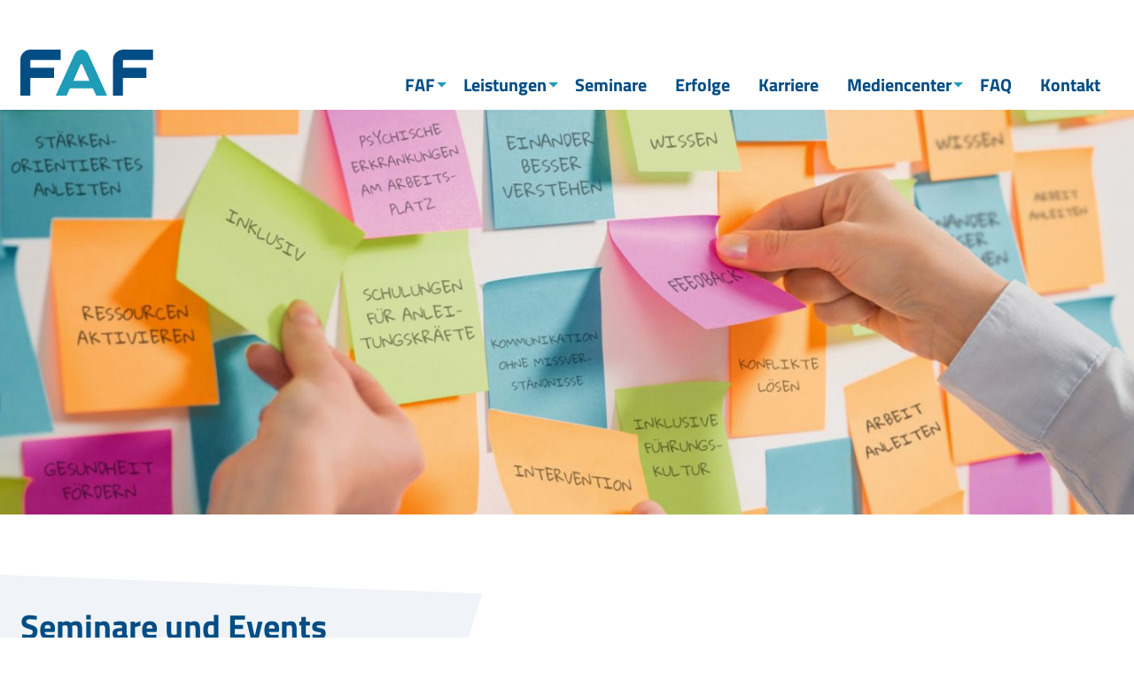

--- FILE ---
content_type: text/html; charset=UTF-8
request_url: https://faf-gmbh.de/seminare/
body_size: 25994
content:
<!doctype html>
<html lang="de">
<head>
  <meta charset="UTF-8">
  <meta name="viewport" content="width=device-width, initial-scale=1.0">
  <meta http-equiv="X-UA-Compatible" content="ie=edge">

  <link rel="apple-touch-icon" sizes="180x180" href="https://faf-gmbh.de/wp-content/themes/faf-theme/assets/favicon/apple-touch-icon.png">
  <link rel="icon" type="image/png" sizes="32x32" href="https://faf-gmbh.de/wp-content/themes/faf-theme/assets/favicon/favicon-32x32.png">
  <link rel="icon" type="image/png" sizes="16x16" href="https://faf-gmbh.de/wp-content/themes/faf-theme/assets/favicon/favicon-16x16.png">
  <link rel="manifest" href="https://faf-gmbh.de/wp-content/themes/faf-theme/assets/favicon/site.webmanifest">
  <link rel="mask-icon" href="https://faf-gmbh.de/wp-content/themes/faf-theme/assets/favicon/safari-pinned-tab.svg" color="#034d85">
  <link rel="shortcut icon" href="https://faf-gmbh.de/wp-content/themes/faf-theme/assets/favicon/favicon.ico">
  <meta name="msapplication-TileColor" content="#ffffff">
  <meta name="msapplication-config" content="https://faf-gmbh.de/wp-content/themes/faf-theme/assets/favicon/browserconfig.xml">
  <meta name="theme-color" content="#ffffff">

  <meta name='robots' content='index, follow, max-image-preview:large, max-snippet:-1, max-video-preview:-1' />

	<!-- This site is optimized with the Yoast SEO plugin v26.5 - https://yoast.com/wordpress/plugins/seo/ -->
	<link rel="canonical" href="https://faf-gmbh.de/seminare/" />
	<link rel="next" href="https://faf-gmbh.de/seminare/page/2/" />
	<meta property="og:locale" content="de_DE" />
	<meta property="og:type" content="website" />
	<meta property="og:title" content="Seminare | FAF" />
	<meta property="og:url" content="https://faf-gmbh.de/seminare/" />
	<meta property="og:site_name" content="FAF" />
	<meta name="twitter:card" content="summary_large_image" />
	<script type="application/ld+json" class="yoast-schema-graph">{"@context":"https://schema.org","@graph":[{"@type":"CollectionPage","@id":"https://faf-gmbh.de/seminare/","url":"https://faf-gmbh.de/seminare/","name":"Seminare | FAF","isPartOf":{"@id":"https://faf-gmbh.de/#website"},"inLanguage":"de"},{"@type":"WebSite","@id":"https://faf-gmbh.de/#website","url":"https://faf-gmbh.de/","name":"FAF","description":"Fachberatung für Arbeits- und Firmenprojekte gGmbH","publisher":{"@id":"https://faf-gmbh.de/#organization"},"potentialAction":[{"@type":"SearchAction","target":{"@type":"EntryPoint","urlTemplate":"https://faf-gmbh.de/?s={search_term_string}"},"query-input":{"@type":"PropertyValueSpecification","valueRequired":true,"valueName":"search_term_string"}}],"inLanguage":"de"},{"@type":"Organization","@id":"https://faf-gmbh.de/#organization","name":"FAF","url":"https://faf-gmbh.de/","logo":{"@type":"ImageObject","inLanguage":"de","@id":"https://faf-gmbh.de/#/schema/logo/image/","url":"https://faf-gmbh.de/wp-content/uploads/2019/10/faf-logo.png","contentUrl":"https://faf-gmbh.de/wp-content/uploads/2019/10/faf-logo.png","width":315,"height":120,"caption":"FAF"},"image":{"@id":"https://faf-gmbh.de/#/schema/logo/image/"}}]}</script>
	<!-- / Yoast SEO plugin. -->


<style>[consent-id]:not(.rcb-content-blocker):not([consent-transaction-complete]):not([consent-visual-use-parent^="children:"]):not([consent-confirm]){opacity:0!important;}
.rcb-content-blocker+.rcb-content-blocker-children-fallback~*{display:none!important;}</style><link rel="alternate" type="application/rss+xml" title="FAF &raquo; Seminare-Feed" href="https://faf-gmbh.de/seminare/feed/" />
<script data-cfasync="false" type="text/javascript" src="https://faf-gmbh.de/wp-content/8e14600edb758560bbd9ab4bf01d0708/dist/495806217.js?ver=d0a9e67d7481025d345fb9f698655441" id="real-cookie-banner-pro-vendor-real-cookie-banner-pro-banner-js"></script>
<script type="application/json" data-skip-lazy-load="js-extra" data-skip-moving="true" data-no-defer nitro-exclude data-alt-type="application/ld+json" data-dont-merge data-wpmeteor-nooptimize="true" data-cfasync="false" id="aed12649fe45bea787b7406f93e8754551-js-extra">{"slug":"real-cookie-banner-pro","textDomain":"real-cookie-banner","version":"5.2.7","restUrl":"https:\/\/faf-gmbh.de\/wp-json\/real-cookie-banner\/v1\/","restNamespace":"real-cookie-banner\/v1","restPathObfuscateOffset":"1f040b89785eab93","restRoot":"https:\/\/faf-gmbh.de\/wp-json\/","restQuery":{"_v":"5.2.7","_locale":"user"},"restNonce":"1d7f8f6f50","restRecreateNonceEndpoint":"https:\/\/faf-gmbh.de\/wp-admin\/admin-ajax.php?action=rest-nonce","publicUrl":"https:\/\/faf-gmbh.de\/wp-content\/plugins\/real-cookie-banner-pro\/public\/","chunkFolder":"dist","chunksLanguageFolder":"https:\/\/faf-gmbh.de\/wp-content\/languages\/mo-cache\/real-cookie-banner-pro\/","chunks":{"chunk-config-tab-blocker.lite.js":["de_DE-83d48f038e1cf6148175589160cda67e","de_DE-e5c2f3318cd06f18a058318f5795a54b","de_DE-76129424d1eb6744d17357561a128725","de_DE-d3d8ada331df664d13fa407b77bc690b"],"chunk-config-tab-blocker.pro.js":["de_DE-ddf5ae983675e7b6eec2afc2d53654a2","de_DE-487d95eea292aab22c80aa3ae9be41f0","de_DE-ab0e642081d4d0d660276c9cebfe9f5d","de_DE-0f5f6074a855fa677e6086b82145bd50"],"chunk-config-tab-consent.lite.js":["de_DE-3823d7521a3fc2857511061e0d660408"],"chunk-config-tab-consent.pro.js":["de_DE-9cb9ecf8c1e8ce14036b5f3a5e19f098"],"chunk-config-tab-cookies.lite.js":["de_DE-1a51b37d0ef409906245c7ed80d76040","de_DE-e5c2f3318cd06f18a058318f5795a54b","de_DE-76129424d1eb6744d17357561a128725"],"chunk-config-tab-cookies.pro.js":["de_DE-572ee75deed92e7a74abba4b86604687","de_DE-487d95eea292aab22c80aa3ae9be41f0","de_DE-ab0e642081d4d0d660276c9cebfe9f5d"],"chunk-config-tab-dashboard.lite.js":["de_DE-f843c51245ecd2b389746275b3da66b6"],"chunk-config-tab-dashboard.pro.js":["de_DE-ae5ae8f925f0409361cfe395645ac077"],"chunk-config-tab-import.lite.js":["de_DE-66df94240f04843e5a208823e466a850"],"chunk-config-tab-import.pro.js":["de_DE-e5fee6b51986d4ff7a051d6f6a7b076a"],"chunk-config-tab-licensing.lite.js":["de_DE-e01f803e4093b19d6787901b9591b5a6"],"chunk-config-tab-licensing.pro.js":["de_DE-4918ea9704f47c2055904e4104d4ffba"],"chunk-config-tab-scanner.lite.js":["de_DE-b10b39f1099ef599835c729334e38429"],"chunk-config-tab-scanner.pro.js":["de_DE-752a1502ab4f0bebfa2ad50c68ef571f"],"chunk-config-tab-settings.lite.js":["de_DE-37978e0b06b4eb18b16164a2d9c93a2c"],"chunk-config-tab-settings.pro.js":["de_DE-e59d3dcc762e276255c8989fbd1f80e3"],"chunk-config-tab-tcf.lite.js":["de_DE-4f658bdbf0aa370053460bc9e3cd1f69","de_DE-e5c2f3318cd06f18a058318f5795a54b","de_DE-d3d8ada331df664d13fa407b77bc690b"],"chunk-config-tab-tcf.pro.js":["de_DE-e1e83d5b8a28f1f91f63b9de2a8b181a","de_DE-487d95eea292aab22c80aa3ae9be41f0","de_DE-0f5f6074a855fa677e6086b82145bd50"]},"others":{"customizeValuesBanner":"{\"layout\":{\"type\":\"dialog\",\"maxHeightEnabled\":false,\"maxHeight\":740,\"dialogMaxWidth\":510,\"dialogPosition\":\"middleCenter\",\"dialogMargin\":[0,0,0,0],\"bannerPosition\":\"bottom\",\"bannerMaxWidth\":1024,\"dialogBorderRadius\":3,\"borderRadius\":5,\"animationIn\":\"none\",\"animationInDuration\":1000,\"animationInOnlyMobile\":false,\"animationOut\":\"none\",\"animationOutDuration\":500,\"animationOutOnlyMobile\":false,\"overlay\":true,\"overlayBg\":\"#000000\",\"overlayBgAlpha\":38,\"overlayBlur\":2},\"decision\":{\"acceptAll\":\"button\",\"acceptEssentials\":\"button\",\"showCloseIcon\":false,\"acceptIndividual\":\"link\",\"buttonOrder\":\"all,essential,save,individual\",\"showGroups\":false,\"groupsFirstView\":false,\"saveButton\":\"always\"},\"design\":{\"bg\":\"#ffffff\",\"textAlign\":\"center\",\"linkTextDecoration\":\"underline\",\"borderWidth\":0,\"borderColor\":\"#ffffff\",\"fontSize\":13,\"fontColor\":\"#2b2b2b\",\"fontInheritFamily\":true,\"fontFamily\":\"Arial, Helvetica, sans-serif\",\"fontWeight\":\"normal\",\"boxShadowEnabled\":true,\"boxShadowOffsetX\":0,\"boxShadowOffsetY\":5,\"boxShadowBlurRadius\":13,\"boxShadowSpreadRadius\":0,\"boxShadowColor\":\"#000000\",\"boxShadowColorAlpha\":20},\"headerDesign\":{\"inheritBg\":true,\"bg\":\"#f4f4f4\",\"inheritTextAlign\":true,\"textAlign\":\"center\",\"padding\":[17,20,15,20],\"logo\":\"\",\"logoRetina\":\"\",\"logoMaxHeight\":40,\"logoPosition\":\"left\",\"logoMargin\":[5,15,5,15],\"fontSize\":20,\"fontColor\":\"#2b2b2b\",\"fontInheritFamily\":true,\"fontFamily\":\"Arial, Helvetica, sans-serif\",\"fontWeight\":\"normal\",\"borderWidth\":1,\"borderColor\":\"#efefef\"},\"bodyDesign\":{\"padding\":[15,20,10,20],\"descriptionInheritFontSize\":true,\"descriptionFontSize\":13,\"dottedGroupsInheritFontSize\":true,\"dottedGroupsFontSize\":13,\"dottedGroupsBulletColor\":\"#15779b\",\"teachingsInheritTextAlign\":true,\"teachingsTextAlign\":\"center\",\"teachingsSeparatorActive\":true,\"teachingsSeparatorWidth\":50,\"teachingsSeparatorHeight\":1,\"teachingsSeparatorColor\":\"#15779b\",\"teachingsInheritFontSize\":false,\"teachingsFontSize\":12,\"teachingsInheritFontColor\":false,\"teachingsFontColor\":\"#7c7c7c\",\"accordionMargin\":[10,0,5,0],\"accordionPadding\":[5,10,5,10],\"accordionArrowType\":\"outlined\",\"accordionArrowColor\":\"#15779b\",\"accordionBg\":\"#ffffff\",\"accordionActiveBg\":\"#f9f9f9\",\"accordionHoverBg\":\"#efefef\",\"accordionBorderWidth\":1,\"accordionBorderColor\":\"#efefef\",\"accordionTitleFontSize\":12,\"accordionTitleFontColor\":\"#2b2b2b\",\"accordionTitleFontWeight\":\"normal\",\"accordionDescriptionMargin\":[5,0,0,0],\"accordionDescriptionFontSize\":12,\"accordionDescriptionFontColor\":\"#828282\",\"accordionDescriptionFontWeight\":\"normal\",\"acceptAllOneRowLayout\":false,\"acceptAllPadding\":[10,10,10,10],\"acceptAllBg\":\"#15779b\",\"acceptAllTextAlign\":\"center\",\"acceptAllFontSize\":18,\"acceptAllFontColor\":\"#ffffff\",\"acceptAllFontWeight\":\"normal\",\"acceptAllBorderWidth\":0,\"acceptAllBorderColor\":\"#000000\",\"acceptAllHoverBg\":\"#11607d\",\"acceptAllHoverFontColor\":\"#ffffff\",\"acceptAllHoverBorderColor\":\"#000000\",\"acceptEssentialsUseAcceptAll\":true,\"acceptEssentialsButtonType\":\"\",\"acceptEssentialsPadding\":[10,10,10,10],\"acceptEssentialsBg\":\"#efefef\",\"acceptEssentialsTextAlign\":\"center\",\"acceptEssentialsFontSize\":16,\"acceptEssentialsFontColor\":\"#0a0a0a\",\"acceptEssentialsFontWeight\":\"normal\",\"acceptEssentialsBorderWidth\":0,\"acceptEssentialsBorderColor\":\"#000000\",\"acceptEssentialsHoverBg\":\"#e8e8e8\",\"acceptEssentialsHoverFontColor\":\"#000000\",\"acceptEssentialsHoverBorderColor\":\"#000000\",\"acceptIndividualPadding\":[0,5,0,5],\"acceptIndividualBg\":\"#ffffff\",\"acceptIndividualTextAlign\":\"center\",\"acceptIndividualFontSize\":15,\"acceptIndividualFontColor\":\"#15779b\",\"acceptIndividualFontWeight\":\"normal\",\"acceptIndividualBorderWidth\":0,\"acceptIndividualBorderColor\":\"#000000\",\"acceptIndividualHoverBg\":\"#ffffff\",\"acceptIndividualHoverFontColor\":\"#11607d\",\"acceptIndividualHoverBorderColor\":\"#000000\"},\"footerDesign\":{\"poweredByLink\":true,\"inheritBg\":false,\"bg\":\"#fcfcfc\",\"inheritTextAlign\":true,\"textAlign\":\"center\",\"padding\":[10,20,15,20],\"fontSize\":14,\"fontColor\":\"#7c7c7c\",\"fontInheritFamily\":true,\"fontFamily\":\"Arial, Helvetica, sans-serif\",\"fontWeight\":\"normal\",\"hoverFontColor\":\"#2b2b2b\",\"borderWidth\":1,\"borderColor\":\"#efefef\",\"languageSwitcher\":\"flags\"},\"texts\":{\"headline\":\"Privatsph\\u00e4re-Einstellungen\",\"description\":\"Wir verwenden Cookies und \\u00e4hnliche Technologien auf unserer Website und verarbeiten personenbezogene Daten von dir (z.B. IP-Adresse), um z.B. Inhalte und Anzeigen zu personalisieren, Medien von Drittanbietern einzubinden oder Zugriffe auf unsere Website zu analysieren. Die Datenverarbeitung kann auch erst in Folge gesetzter Cookies stattfinden. Wir teilen diese Daten mit Dritten, die wir in den Privatsph\\u00e4re-Einstellungen benennen.<br \\\/><br \\\/>Die Datenverarbeitung kann mit deiner Einwilligung oder auf Basis eines berechtigten Interesses erfolgen, dem du in den Privatsph\\u00e4re-Einstellungen widersprechen kannst. Du hast das Recht, nicht einzuwilligen und deine Einwilligung zu einem sp\\u00e4teren Zeitpunkt zu \\u00e4ndern oder zu widerrufen. Weitere Informationen zur Verwendung deiner Daten findest du in unserer {{privacyPolicy}}Datenschutzerkl\\u00e4rung{{\\\/privacyPolicy}}.\",\"acceptAll\":\"Alle akzeptieren\",\"acceptEssentials\":\"Weiter ohne Einwilligung\",\"acceptIndividual\":\"Privatsph\\u00e4re-Einstellungen individuell festlegen\",\"poweredBy\":\"3\",\"dataProcessingInUnsafeCountries\":\"Einige Dienste verarbeiten personenbezogene Daten in unsicheren Drittl\\u00e4ndern. Indem du in die Nutzung dieser Services einwilligst, erkl\\u00e4rst du dich auch mit der Verarbeitung deiner Daten in diesen unsicheren Drittl\\u00e4ndern gem\\u00e4\\u00df {{legalBasis}} einverstanden. Dies birgt das Risiko, dass deine Daten von Beh\\u00f6rden zu Kontroll- und \\u00dcberwachungszwecken verarbeitet werden, m\\u00f6glicherweise ohne die M\\u00f6glichkeit eines Rechtsbehelfs.\",\"ageNoticeBanner\":\"Du bist unter {{minAge}} Jahre alt? Dann kannst du nicht in optionale Services einwilligen. Du kannst deine Eltern oder Erziehungsberechtigten bitten, mit dir in diese Services einzuwilligen.\",\"ageNoticeBlocker\":\"Du bist unter {{minAge}} Jahre alt? Leider darfst du diesem Service nicht selbst zustimmen, um diese Inhalte zu sehen. Bitte deine Eltern oder Erziehungsberechtigten, dem Service mit dir zuzustimmen!\",\"listServicesNotice\":\"Wenn du alle Services akzeptierst, erlaubst du, dass {{services}} geladen werden. Diese sind nach ihrem Zweck in Gruppen {{serviceGroups}} unterteilt (Zugeh\\u00f6rigkeit durch hochgestellte Zahlen gekennzeichnet).\",\"listServicesLegitimateInterestNotice\":\"Au\\u00dferdem werden die {{services}} auf der Grundlage eines berechtigten Interesses geladen.\",\"tcfStacksCustomName\":\"Services mit verschiedenen Zwecken au\\u00dferhalb des TCF-Standards\",\"tcfStacksCustomDescription\":\"Services, die Einwilligungen nicht \\u00fcber den TCF-Standard, sondern \\u00fcber andere Technologien teilen. Diese werden nach ihrem Zweck in mehrere Gruppen unterteilt. Einige davon werden aufgrund eines berechtigten Interesses genutzt (z.B. Gefahrenabwehr), andere werden nur mit deiner Einwilligung genutzt. Details zu den einzelnen Gruppen und Zwecken der Services findest du in den individuellen Privatsph\\u00e4re-Einstellungen.\",\"consentForwardingExternalHosts\":\"Deine Einwilligung gilt auch auf {{websites}}.\",\"blockerHeadline\":\"{{name}} aufgrund von Privatsph\\u00e4re-Einstellungen blockiert\",\"blockerLinkShowMissing\":\"Zeige alle Services, denen du noch zustimmen musst\",\"blockerLoadButton\":\"Erforderliche Services akzeptieren und Inhalte laden\",\"blockerAcceptInfo\":\"Wenn du die blockierten Inhalte l\\u00e4dst, werden deine Datenschutzeinstellungen angepasst. Inhalte aus diesem Service werden in Zukunft nicht mehr blockiert. Du hast das Recht, deine Entscheidung jederzeit zu widerrufen oder zu \\u00e4ndern.\",\"stickyHistory\":\"Historie der Privatsph\\u00e4re-Einstellungen\",\"stickyRevoke\":\"Einwilligungen widerrufen\",\"stickyRevokeSuccessMessage\":\"Du hast die Einwilligung f\\u00fcr Services mit dessen Cookies und Verarbeitung personenbezogener Daten erfolgreich widerrufen. Die Seite wird jetzt neu geladen!\",\"stickyChange\":\"Privatsph\\u00e4re-Einstellungen \\u00e4ndern\"},\"individualLayout\":{\"inheritDialogMaxWidth\":false,\"dialogMaxWidth\":970,\"inheritBannerMaxWidth\":true,\"bannerMaxWidth\":1980,\"descriptionTextAlign\":\"left\"},\"group\":{\"checkboxBg\":\"#f0f0f0\",\"checkboxBorderWidth\":1,\"checkboxBorderColor\":\"#d2d2d2\",\"checkboxActiveColor\":\"#ffffff\",\"checkboxActiveBg\":\"#15779b\",\"checkboxActiveBorderColor\":\"#11607d\",\"groupInheritBg\":true,\"groupBg\":\"#f4f4f4\",\"groupPadding\":[15,15,15,15],\"groupSpacing\":10,\"groupBorderRadius\":5,\"groupBorderWidth\":1,\"groupBorderColor\":\"#f4f4f4\",\"headlineFontSize\":16,\"headlineFontWeight\":\"normal\",\"headlineFontColor\":\"#2b2b2b\",\"descriptionFontSize\":14,\"descriptionFontColor\":\"#7c7c7c\",\"linkColor\":\"#7c7c7c\",\"linkHoverColor\":\"#2b2b2b\",\"detailsHideLessRelevant\":true},\"saveButton\":{\"useAcceptAll\":true,\"type\":\"button\",\"padding\":[10,10,10,10],\"bg\":\"#efefef\",\"textAlign\":\"center\",\"fontSize\":16,\"fontColor\":\"#0a0a0a\",\"fontWeight\":\"normal\",\"borderWidth\":0,\"borderColor\":\"#000000\",\"hoverBg\":\"#e8e8e8\",\"hoverFontColor\":\"#000000\",\"hoverBorderColor\":\"#000000\"},\"individualTexts\":{\"headline\":\"Individuelle Privatsph\\u00e4re-Einstellungen\",\"description\":\"Wir verwenden Cookies und \\u00e4hnliche Technologien auf unserer Website und verarbeiten personenbezogene Daten von dir (z.B. IP-Adresse), um z.B. Inhalte und Anzeigen zu personalisieren, Medien von Drittanbietern einzubinden oder Zugriffe auf unsere Website zu analysieren. Die Datenverarbeitung kann auch erst in Folge gesetzter Cookies stattfinden. Wir teilen diese Daten mit Dritten, die wir in den Privatsph\\u00e4re-Einstellungen benennen.<br \\\/><br \\\/>Die Datenverarbeitung kann mit deiner Einwilligung oder auf Basis eines berechtigten Interesses erfolgen, dem du in den Privatsph\\u00e4re-Einstellungen widersprechen kannst. Du hast das Recht, nicht einzuwilligen und deine Einwilligung zu einem sp\\u00e4teren Zeitpunkt zu \\u00e4ndern oder zu widerrufen. Weitere Informationen zur Verwendung deiner Daten findest du in unserer {{privacyPolicy}}Datenschutzerkl\\u00e4rung{{\\\/privacyPolicy}}.<br \\\/><br \\\/>Im Folgenden findest du eine \\u00dcbersicht \\u00fcber alle Services, die von dieser Website genutzt werden. Du kannst dir detaillierte Informationen zu jedem Service ansehen und ihm einzeln zustimmen oder von deinem Widerspruchsrecht Gebrauch machen.\",\"save\":\"Individuelle Auswahlen speichern\",\"showMore\":\"Service-Informationen anzeigen\",\"hideMore\":\"Service-Informationen ausblenden\",\"postamble\":\"\"},\"mobile\":{\"enabled\":true,\"maxHeight\":400,\"hideHeader\":false,\"alignment\":\"bottom\",\"scalePercent\":90,\"scalePercentVertical\":-50},\"sticky\":{\"enabled\":false,\"animationsEnabled\":true,\"alignment\":\"left\",\"bubbleBorderRadius\":50,\"icon\":\"fingerprint\",\"iconCustom\":\"\",\"iconCustomRetina\":\"\",\"iconSize\":30,\"iconColor\":\"#ffffff\",\"bubbleMargin\":[10,20,20,20],\"bubblePadding\":15,\"bubbleBg\":\"#15779b\",\"bubbleBorderWidth\":0,\"bubbleBorderColor\":\"#10556f\",\"boxShadowEnabled\":true,\"boxShadowOffsetX\":0,\"boxShadowOffsetY\":2,\"boxShadowBlurRadius\":5,\"boxShadowSpreadRadius\":1,\"boxShadowColor\":\"#105b77\",\"boxShadowColorAlpha\":40,\"bubbleHoverBg\":\"#ffffff\",\"bubbleHoverBorderColor\":\"#000000\",\"hoverIconColor\":\"#000000\",\"hoverIconCustom\":\"\",\"hoverIconCustomRetina\":\"\",\"menuFontSize\":16,\"menuBorderRadius\":5,\"menuItemSpacing\":10,\"menuItemPadding\":[5,10,5,10]},\"customCss\":{\"css\":\"\",\"antiAdBlocker\":\"y\"}}","isPro":true,"showProHints":false,"proUrl":"https:\/\/devowl.io\/de\/go\/real-cookie-banner?source=rcb-lite","showLiteNotice":false,"frontend":{"groups":"[{\"id\":15,\"name\":\"Essenziell\",\"slug\":\"essenziell\",\"description\":\"Essenzielle Services sind f\\u00fcr die grundlegende Funktionalit\\u00e4t der Website erforderlich. Sie enthalten nur technisch notwendige Services. Diesen Services kann nicht widersprochen werden.\",\"isEssential\":true,\"isDefault\":true,\"items\":[{\"id\":1815,\"name\":\"Real Cookie Banner\",\"purpose\":\"Real Cookie Banner bittet Website-Besucher um die Einwilligung zum Setzen von Cookies und zur Verarbeitung personenbezogener Daten. Dazu wird jedem Website-Besucher eine UUID (pseudonyme Identifikation des Nutzers) zugewiesen, die bis zum Ablauf des Cookies zur Speicherung der Einwilligung g\\u00fcltig ist. Cookies werden dazu verwendet, um zu testen, ob Cookies gesetzt werden k\\u00f6nnen, um Referenz auf die dokumentierte Einwilligung zu speichern, um zu speichern, in welche Services aus welchen Service-Gruppen der Besucher eingewilligt hat, und, falls Einwilligung nach dem Transparency & Consent Framework (TCF) eingeholt werden, um die Einwilligungen in TCF Partner, Zwecke, besondere Zwecke, Funktionen und besondere Funktionen zu speichern. Im Rahmen der Darlegungspflicht nach DSGVO wird die erhobene Einwilligung vollumf\\u00e4nglich dokumentiert. Dazu z\\u00e4hlt neben den Services und Service-Gruppen, in welche der Besucher eingewilligt hat, und falls Einwilligung nach dem TCF Standard eingeholt werden, in welche TCF Partner, Zwecke und Funktionen der Besucher eingewilligt hat, alle Einstellungen des Cookie Banners zum Zeitpunkt der Einwilligung als auch die technischen Umst\\u00e4nde (z.B. Gr\\u00f6\\u00dfe des Sichtbereichs bei der Einwilligung) und die Nutzerinteraktionen (z.B. Klick auf Buttons), die zur Einwilligung gef\\u00fchrt haben. Die Einwilligung wird pro Sprache einmal erhoben.\",\"providerContact\":{\"phone\":\"\",\"email\":\"\",\"link\":\"\"},\"isProviderCurrentWebsite\":true,\"provider\":\"FAF\",\"uniqueName\":\"real-cookie-banner\",\"isEmbeddingOnlyExternalResources\":false,\"legalBasis\":\"legal-requirement\",\"dataProcessingInCountries\":[],\"dataProcessingInCountriesSpecialTreatments\":[],\"technicalDefinitions\":[{\"type\":\"http\",\"name\":\"real_cookie_banner*\",\"host\":\".faf-gmbh.de\",\"duration\":365,\"durationUnit\":\"d\",\"isSessionDuration\":false,\"purpose\":\"Eindeutiger Identifikator f\\u00fcr die Einwilligung, aber nicht f\\u00fcr den Website-Besucher. Revisionshash f\\u00fcr die Einstellungen des Cookie-Banners (Texte, Farben, Funktionen, Servicegruppen, Dienste, Content Blocker usw.). IDs f\\u00fcr eingewilligte Services und Service-Gruppen.\"},{\"type\":\"http\",\"name\":\"real_cookie_banner*-tcf\",\"host\":\".faf-gmbh.de\",\"duration\":365,\"durationUnit\":\"d\",\"isSessionDuration\":false,\"purpose\":\"Im Rahmen von TCF gesammelte Einwilligungen, die im TC-String-Format gespeichert werden, einschlie\\u00dflich TCF-Vendoren, -Zwecke, -Sonderzwecke, -Funktionen und -Sonderfunktionen.\"},{\"type\":\"http\",\"name\":\"real_cookie_banner*-gcm\",\"host\":\".faf-gmbh.de\",\"duration\":365,\"durationUnit\":\"d\",\"isSessionDuration\":false,\"purpose\":\"Die im Google Consent Mode gesammelten Einwilligungen in die verschiedenen Einwilligungstypen (Zwecke) werden f\\u00fcr alle mit dem Google Consent Mode kompatiblen Services gespeichert.\"},{\"type\":\"http\",\"name\":\"real_cookie_banner-test\",\"host\":\".faf-gmbh.de\",\"duration\":365,\"durationUnit\":\"d\",\"isSessionDuration\":false,\"purpose\":\"Cookie, der gesetzt wurde, um die Funktionalit\\u00e4t von HTTP-Cookies zu testen. Wird sofort nach dem Test gel\\u00f6scht.\"},{\"type\":\"local\",\"name\":\"real_cookie_banner*\",\"host\":\"https:\\\/\\\/faf-gmbh.de\",\"duration\":1,\"durationUnit\":\"d\",\"isSessionDuration\":false,\"purpose\":\"Eindeutiger Identifikator f\\u00fcr die Einwilligung, aber nicht f\\u00fcr den Website-Besucher. Revisionshash f\\u00fcr die Einstellungen des Cookie-Banners (Texte, Farben, Funktionen, Service-Gruppen, Services, Content Blocker usw.). IDs f\\u00fcr eingewilligte Services und Service-Gruppen. Wird nur solange gespeichert, bis die Einwilligung auf dem Website-Server dokumentiert ist.\"},{\"type\":\"local\",\"name\":\"real_cookie_banner*-tcf\",\"host\":\"https:\\\/\\\/faf-gmbh.de\",\"duration\":1,\"durationUnit\":\"d\",\"isSessionDuration\":false,\"purpose\":\"Im Rahmen von TCF gesammelte Einwilligungen werden im TC-String-Format gespeichert, einschlie\\u00dflich TCF Vendoren, Zwecke, besondere Zwecke, Funktionen und besondere Funktionen. Wird nur solange gespeichert, bis die Einwilligung auf dem Website-Server dokumentiert ist.\"},{\"type\":\"local\",\"name\":\"real_cookie_banner*-gcm\",\"host\":\"https:\\\/\\\/faf-gmbh.de\",\"duration\":1,\"durationUnit\":\"d\",\"isSessionDuration\":false,\"purpose\":\"Im Rahmen des Google Consent Mode erfasste Einwilligungen werden f\\u00fcr alle mit dem Google Consent Mode kompatiblen Services in Einwilligungstypen (Zwecke) gespeichert. Wird nur solange gespeichert, bis die Einwilligung auf dem Website-Server dokumentiert ist.\"},{\"type\":\"local\",\"name\":\"real_cookie_banner-consent-queue*\",\"host\":\"https:\\\/\\\/faf-gmbh.de\",\"duration\":1,\"durationUnit\":\"d\",\"isSessionDuration\":false,\"purpose\":\"Lokale Zwischenspeicherung (Caching) der Auswahl im Cookie-Banner, bis der Server die Einwilligung dokumentiert; Dokumentation periodisch oder bei Seitenwechseln versucht, wenn der Server nicht verf\\u00fcgbar oder \\u00fcberlastet ist.\"}],\"codeDynamics\":[],\"providerPrivacyPolicyUrl\":\"http:\\\/\\\/faf-gmbh.de\\\/datenschutzerklaerung\\\/\",\"providerLegalNoticeUrl\":\"\",\"tagManagerOptInEventName\":\"\",\"tagManagerOptOutEventName\":\"\",\"googleConsentModeConsentTypes\":[],\"executePriority\":10,\"codeOptIn\":\"\",\"executeCodeOptInWhenNoTagManagerConsentIsGiven\":false,\"codeOptOut\":\"\",\"executeCodeOptOutWhenNoTagManagerConsentIsGiven\":false,\"deleteTechnicalDefinitionsAfterOptOut\":false,\"codeOnPageLoad\":\"\",\"presetId\":\"real-cookie-banner\"}]},{\"id\":16,\"name\":\"Funktional\",\"slug\":\"funktional\",\"description\":\"Funktionale Services sind notwendig, um \\u00fcber die wesentliche Funktionalit\\u00e4t der Website hinausgehende Features wie h\\u00fcbschere Schriftarten, Videowiedergabe oder interaktive Web 2.0-Features bereitzustellen. Inhalte von z.B. Video- und Social Media-Plattformen sind standardm\\u00e4\\u00dfig gesperrt und k\\u00f6nnen zugestimmt werden. Wenn dem Service zugestimmt wird, werden diese Inhalte automatisch ohne weitere manuelle Einwilligung geladen.\",\"isEssential\":false,\"isDefault\":true,\"items\":[{\"id\":1833,\"name\":\"Emojis\",\"purpose\":\"WordPress Emoji ist ein Emoji-Set, das von wordpress.org geladen wird. Es werden keine Cookies im technischen Sinne auf dem Client des Nutzers gesetzt, jedoch werden technische und personenbezogene Daten wie die IP-Adresse vom Client an den Server des Dienstanbieters \\u00fcbertragen, um die Nutzung des Dienstes zu erm\\u00f6glichen.\",\"providerContact\":{\"phone\":\"\",\"email\":\"\",\"link\":\"\"},\"isProviderCurrentWebsite\":false,\"provider\":\"WordPress.org\",\"uniqueName\":\"wordpress-emojis\",\"isEmbeddingOnlyExternalResources\":true,\"legalBasis\":\"consent\",\"dataProcessingInCountries\":[\"US\"],\"dataProcessingInCountriesSpecialTreatments\":[],\"technicalDefinitions\":[{\"type\":\"http\",\"name\":\"\",\"host\":\"\",\"duration\":0,\"durationUnit\":\"y\",\"isSessionDuration\":false,\"purpose\":\"\"}],\"codeDynamics\":[],\"providerPrivacyPolicyUrl\":\"https:\\\/\\\/de.wordpress.org\\\/about\\\/privacy\\\/\",\"providerLegalNoticeUrl\":\"\",\"tagManagerOptInEventName\":\"\",\"tagManagerOptOutEventName\":\"\",\"googleConsentModeConsentTypes\":[],\"executePriority\":10,\"codeOptIn\":\"\",\"executeCodeOptInWhenNoTagManagerConsentIsGiven\":false,\"codeOptOut\":\"\",\"executeCodeOptOutWhenNoTagManagerConsentIsGiven\":false,\"deleteTechnicalDefinitionsAfterOptOut\":false,\"codeOnPageLoad\":\"\",\"presetId\":\"wordpress-emojis\"}]},{\"id\":17,\"name\":\"Statistik\",\"slug\":\"statistik\",\"description\":\"Statistik-Services werden ben\\u00f6tigt, um pseudonymisierte Daten \\u00fcber die Besucher der Website zu sammeln. Die Daten erm\\u00f6glichen es uns, die Besucher besser zu verstehen und die Website zu optimieren.\",\"isEssential\":false,\"isDefault\":true,\"items\":[{\"id\":3599,\"name\":\"WP Statistics\",\"purpose\":\"WP Statistics erstellt detaillierte Statistiken \\u00fcber das Nutzerverhalten auf der Website, um Analyseinformationen zu erhalten. Dies erfordert die Verarbeitung der IP-Adresse und der Metadaten des Nutzers. Die IP-Adresse wird so schnell wie technisch m\\u00f6glich pseudonymisiert und gehashed. Diese Daten k\\u00f6nnen verwendet werden, um besuchte Websites zu erfassen und detaillierte Statistiken \\u00fcber das Nutzerverhalten zu erstellen, z.\\u202fB. Anzahl der Seitenaufrufe, Besuchsdauer und genutzte Ger\\u00e4te. Das berechtigte Interesse an der Nutzung dieses Dienstes besteht darin, pseudonymisierte Daten von der Website zu erhalten, um sie zu verbessern. Durch den zur Pseudonymisierung notwendigen Hash, der aus einer Kombination von IP-Adresse, User-Agent und einer beliebigen Zeichenkette besteht, kann sog. \\\"Fingerprinting\\\" genutzt werden, um Nutzer potenziell zu identifizieren, wiederzuerkennen und zu verfolgen.\",\"providerContact\":{\"phone\":\"\",\"email\":\"\",\"link\":\"\"},\"isProviderCurrentWebsite\":true,\"provider\":\"\",\"uniqueName\":\"wp-statistics\",\"isEmbeddingOnlyExternalResources\":true,\"legalBasis\":\"legitimate-interest\",\"dataProcessingInCountries\":[],\"dataProcessingInCountriesSpecialTreatments\":[],\"technicalDefinitions\":[],\"codeDynamics\":[],\"providerPrivacyPolicyUrl\":\"\",\"providerLegalNoticeUrl\":\"\",\"tagManagerOptInEventName\":\"\",\"tagManagerOptOutEventName\":\"\",\"googleConsentModeConsentTypes\":[],\"executePriority\":10,\"codeOptIn\":\"\",\"executeCodeOptInWhenNoTagManagerConsentIsGiven\":false,\"codeOptOut\":\"\",\"executeCodeOptOutWhenNoTagManagerConsentIsGiven\":false,\"deleteTechnicalDefinitionsAfterOptOut\":false,\"codeOnPageLoad\":\"\",\"presetId\":\"wp-statistics\"}]}]","links":[{"id":2675,"label":"Datenschutzerkl\u00e4rung","pageType":"privacyPolicy","isExternalUrl":false,"pageId":3,"url":"https:\/\/faf-gmbh.de\/datenschutzerklaerung\/","hideCookieBanner":true,"isTargetBlank":true},{"id":2676,"label":"Impressum","pageType":"legalNotice","isExternalUrl":false,"pageId":253,"url":"https:\/\/faf-gmbh.de\/impressum\/","hideCookieBanner":true,"isTargetBlank":true}],"websiteOperator":{"address":"","country":"","contactEmail":"base64-encoded:aXRAZmFmLWdtYmguZGU=","contactPhone":"","contactFormUrl":false},"blocker":[{"id":1834,"name":"WordPress Emojis","description":"","rules":["*s.w.org\/images\/core\/emoji*","window._wpemojiSettings","link[href=\"\/\/s.w.org\"]"],"criteria":"services","tcfVendors":[],"tcfPurposes":[],"services":[1833],"isVisual":true,"visualType":"default","visualMediaThumbnail":"0","visualContentType":"","isVisualDarkMode":false,"visualBlur":0,"visualDownloadThumbnail":false,"visualHeroButtonText":"","shouldForceToShowVisual":false,"presetId":"wordpress-emojis","visualThumbnail":null}],"languageSwitcher":[],"predefinedDataProcessingInSafeCountriesLists":{"GDPR":["AT","BE","BG","HR","CY","CZ","DK","EE","FI","FR","DE","GR","HU","IE","IS","IT","LI","LV","LT","LU","MT","NL","NO","PL","PT","RO","SK","SI","ES","SE"],"DSG":["CH"],"GDPR+DSG":[],"ADEQUACY_EU":["AD","AR","CA","FO","GG","IL","IM","JP","JE","NZ","KR","CH","GB","UY","US"],"ADEQUACY_CH":["DE","AD","AR","AT","BE","BG","CA","CY","HR","DK","ES","EE","FI","FR","GI","GR","GG","HU","IM","FO","IE","IS","IL","IT","JE","LV","LI","LT","LU","MT","MC","NO","NZ","NL","PL","PT","CZ","RO","GB","SK","SI","SE","UY","US"]},"decisionCookieName":"real_cookie_banner-v:3_blog:1_path:fc68c89","revisionHash":"a24733e4d6d031b6e6681474ff8f4a5c","territorialLegalBasis":["gdpr-eprivacy"],"setCookiesViaManager":"none","isRespectDoNotTrack":false,"failedConsentDocumentationHandling":"essentials","isAcceptAllForBots":true,"isDataProcessingInUnsafeCountries":true,"isAgeNotice":true,"ageNoticeAgeLimit":16,"isListServicesNotice":true,"isBannerLessConsent":false,"isTcf":false,"isGcm":false,"isGcmListPurposes":true,"hasLazyData":false},"anonymousContentUrl":"https:\/\/faf-gmbh.de\/wp-content\/8e14600edb758560bbd9ab4bf01d0708\/dist\/","anonymousHash":"8e14600edb758560bbd9ab4bf01d0708","hasDynamicPreDecisions":false,"isLicensed":false,"isDevLicense":false,"multilingualSkipHTMLForTag":"","isCurrentlyInTranslationEditorPreview":false,"defaultLanguage":"","currentLanguage":"","activeLanguages":[],"context":"","iso3166OneAlpha2":{"AF":"Afghanistan","AL":"Albanien","DZ":"Algerien","AS":"Amerikanisch-Samoa","AD":"Andorra","AO":"Angola","AI":"Anguilla","AQ":"Antarktis","AG":"Antigua und Barbuda","AR":"Argentinien","AM":"Armenien","AW":"Aruba","AZ":"Aserbaidschan","AU":"Australien","BS":"Bahamas","BH":"Bahrain","BD":"Bangladesch","BB":"Barbados","BY":"Belarus","BE":"Belgien","BZ":"Belize","BJ":"Benin","BM":"Bermuda","BT":"Bhutan","BO":"Bolivien","BA":"Bosnien und Herzegowina","BW":"Botswana","BV":"Bouvetinsel","BR":"Brasilien","IO":"Britisches Territorium im Indischen Ozean","BN":"Brunei Darussalam","BG":"Bulgarien","BF":"Burkina Faso","BI":"Burundi","CL":"Chile","CN":"China","CK":"Cookinseln","CR":"Costa Rica","DE":"Deutschland","LA":"Die Laotische Demokratische Volksrepublik","DM":"Dominica","DO":"Dominikanische Republik","DJ":"Dschibuti","DK":"D\u00e4nemark","EC":"Ecuador","SV":"El Salvador","ER":"Eritrea","EE":"Estland","FK":"Falklandinseln (Malwinen)","FJ":"Fidschi","FI":"Finnland","FR":"Frankreich","GF":"Franz\u00f6sisch-Guayana","PF":"Franz\u00f6sisch-Polynesien","TF":"Franz\u00f6sische S\u00fcd- und Antarktisgebiete","FO":"F\u00e4r\u00f6er Inseln","FM":"F\u00f6derierte Staaten von Mikronesien","GA":"Gabun","GM":"Gambia","GE":"Georgien","GH":"Ghana","GI":"Gibraltar","GD":"Grenada","GR":"Griechenland","GL":"Gr\u00f6nland","GP":"Guadeloupe","GU":"Guam","GT":"Guatemala","GG":"Guernsey","GN":"Guinea","GW":"Guinea-Bissau","GY":"Guyana","HT":"Haiti","HM":"Heard und die McDonaldinseln","VA":"Heiliger Stuhl (Staat Vatikanstadt)","HN":"Honduras","HK":"Hong Kong","IN":"Indien","ID":"Indonesien","IQ":"Irak","IE":"Irland","IR":"Islamische Republik Iran","IS":"Island","IM":"Isle of Man","IL":"Israel","IT":"Italien","JM":"Jamaika","JP":"Japan","YE":"Jemen","JE":"Jersey","JO":"Jordanien","VG":"Jungferninseln, Britisch","VI":"Jungferninseln, U.S.","KY":"Kaimaninseln","KH":"Kambodscha","CM":"Kamerun","CA":"Kanada","CV":"Kap Verde","KZ":"Kasachstan","QA":"Katar","KE":"Kenia","KG":"Kirgisistan","KI":"Kiribati","UM":"Kleinere Inselbesitzungen der Vereinigten Staaten","CC":"Kokosinseln","CO":"Kolumbien","KM":"Komoren","CG":"Kongo","CD":"Kongo, Demokratische Republik","KR":"Korea","HR":"Kroatien","CU":"Kuba","KW":"Kuwait","LS":"Lesotho","LV":"Lettland","LB":"Libanon","LR":"Liberia","LY":"Libysch-Arabische Dschamahirija","LI":"Liechtenstein","LT":"Litauen","LU":"Luxemburg","MO":"Macao","MG":"Madagaskar","MW":"Malawi","MY":"Malaysia","MV":"Malediven","ML":"Mali","MT":"Malta","MA":"Marokko","MH":"Marshallinseln","MQ":"Martinique","MR":"Mauretanien","MU":"Mauritius","YT":"Mayotte","MK":"Mazedonien","MX":"Mexiko","MD":"Moldawien","MC":"Monaco","MN":"Mongolei","ME":"Montenegro","MS":"Montserrat","MZ":"Mosambik","MM":"Myanmar","NA":"Namibia","NR":"Nauru","NP":"Nepal","NC":"Neukaledonien","NZ":"Neuseeland","NI":"Nicaragua","NL":"Niederlande","AN":"Niederl\u00e4ndische Antillen","NE":"Niger","NG":"Nigeria","NU":"Niue","KP":"Nordkorea","NF":"Norfolkinsel","NO":"Norwegen","MP":"N\u00f6rdliche Marianen","OM":"Oman","PK":"Pakistan","PW":"Palau","PS":"Pal\u00e4stinensisches Gebiet, besetzt","PA":"Panama","PG":"Papua-Neuguinea","PY":"Paraguay","PE":"Peru","PH":"Philippinen","PN":"Pitcairn","PL":"Polen","PT":"Portugal","PR":"Puerto Rico","CI":"Republik C\u00f4te d'Ivoire","RW":"Ruanda","RO":"Rum\u00e4nien","RU":"Russische F\u00f6deration","RE":"R\u00e9union","BL":"Saint Barth\u00e9l\u00e9my","PM":"Saint Pierre und Miquelo","SB":"Salomonen","ZM":"Sambia","WS":"Samoa","SM":"San Marino","SH":"Sankt Helena","MF":"Sankt Martin","SA":"Saudi-Arabien","SE":"Schweden","CH":"Schweiz","SN":"Senegal","RS":"Serbien","SC":"Seychellen","SL":"Sierra Leone","ZW":"Simbabwe","SG":"Singapur","SK":"Slowakei","SI":"Slowenien","SO":"Somalia","ES":"Spanien","LK":"Sri Lanka","KN":"St. Kitts und Nevis","LC":"St. Lucia","VC":"St. Vincent und Grenadinen","SD":"Sudan","SR":"Surinam","SJ":"Svalbard und Jan Mayen","SZ":"Swasiland","SY":"Syrische Arabische Republik","ST":"S\u00e3o Tom\u00e9 und Pr\u00edncipe","ZA":"S\u00fcdafrika","GS":"S\u00fcdgeorgien und die S\u00fcdlichen Sandwichinseln","TJ":"Tadschikistan","TW":"Taiwan","TZ":"Tansania","TH":"Thailand","TL":"Timor-Leste","TG":"Togo","TK":"Tokelau","TO":"Tonga","TT":"Trinidad und Tobago","TD":"Tschad","CZ":"Tschechische Republik","TN":"Tunesien","TM":"Turkmenistan","TC":"Turks- und Caicosinseln","TV":"Tuvalu","TR":"T\u00fcrkei","UG":"Uganda","UA":"Ukraine","HU":"Ungarn","UY":"Uruguay","UZ":"Usbekistan","VU":"Vanuatu","VE":"Venezuela","AE":"Vereinigte Arabische Emirate","US":"Vereinigte Staaten","GB":"Vereinigtes K\u00f6nigreich","VN":"Vietnam","WF":"Wallis und Futuna","CX":"Weihnachtsinsel","EH":"Westsahara","CF":"Zentralafrikanische Republik","CY":"Zypern","EG":"\u00c4gypten","GQ":"\u00c4quatorialguinea","ET":"\u00c4thiopien","AX":"\u00c5land Inseln","AT":"\u00d6sterreich"},"visualParentSelectors":{".et_pb_video_box":1,".et_pb_video_slider:has(>.et_pb_slider_carousel %s)":"self",".ast-oembed-container":1,".wpb_video_wrapper":1,".gdlr-core-pbf-background-wrap":1},"isPreventPreDecision":false,"isInvalidateImplicitUserConsent":false,"dependantVisibilityContainers":["[role=\"tabpanel\"]",".eael-tab-content-item",".wpcs_content_inner",".op3-contenttoggleitem-content",".op3-popoverlay-content",".pum-overlay","[data-elementor-type=\"popup\"]",".wp-block-ub-content-toggle-accordion-content-wrap",".w-popup-wrap",".oxy-lightbox_inner[data-inner-content=true]",".oxy-pro-accordion_body",".oxy-tab-content",".kt-accordion-panel",".vc_tta-panel-body",".mfp-hide","div[id^=\"tve_thrive_lightbox_\"]",".brxe-xpromodalnestable",".evcal_eventcard",".divioverlay",".et_pb_toggle_content"],"disableDeduplicateExceptions":[".et_pb_video_slider"],"bannerDesignVersion":12,"bannerI18n":{"showMore":"Mehr anzeigen","hideMore":"Verstecken","showLessRelevantDetails":"Weitere Details anzeigen (%s)","hideLessRelevantDetails":"Weitere Details ausblenden (%s)","other":"Anderes","legalBasis":{"label":"Verwendung auf gesetzlicher Grundlage von","consentPersonalData":"Einwilligung zur Verarbeitung personenbezogener Daten","consentStorage":"Einwilligung zur Speicherung oder zum Zugriff auf Informationen auf der Endeinrichtung des Nutzers","legitimateInterestPersonalData":"Berechtigtes Interesse zur Verarbeitung personenbezogener Daten","legitimateInterestStorage":"Bereitstellung eines ausdr\u00fccklich gew\u00fcnschten digitalen Dienstes zur Speicherung oder zum Zugriff auf Informationen auf der Endeinrichtung des Nutzers","legalRequirementPersonalData":"Erf\u00fcllung einer rechtlichen Verpflichtung zur Verarbeitung personenbezogener Daten"},"territorialLegalBasisArticles":{"gdpr-eprivacy":{"dataProcessingInUnsafeCountries":"Art. 49 Abs. 1 lit. a DSGVO"},"dsg-switzerland":{"dataProcessingInUnsafeCountries":"Art. 17 Abs. 1 lit. a DSG (Schweiz)"}},"legitimateInterest":"Berechtigtes Interesse","consent":"Einwilligung","crawlerLinkAlert":"Wir haben erkannt, dass du ein Crawler\/Bot bist. Nur nat\u00fcrliche Personen d\u00fcrfen in Cookies und die Verarbeitung von personenbezogenen Daten einwilligen. Daher hat der Link f\u00fcr dich keine Funktion.","technicalCookieDefinitions":"Technische Cookie-Definitionen","technicalCookieName":"Technischer Cookie Name","usesCookies":"Verwendete Cookies","cookieRefresh":"Cookie-Erneuerung","usesNonCookieAccess":"Verwendet Cookie-\u00e4hnliche Informationen (LocalStorage, SessionStorage, IndexDB, etc.)","host":"Host","duration":"Dauer","noExpiration":"Kein Ablauf","type":"Typ","purpose":"Zweck","purposes":"Zwecke","headerTitlePrivacyPolicyHistory":"Privatsph\u00e4re-Einstellungen: Historie","skipToConsentChoices":"Zu Einwilligungsoptionen springen","historyLabel":"Einwilligungen anzeigen vom","historyItemLoadError":"Das Lesen der Zustimmung ist fehlgeschlagen. Bitte versuche es sp\u00e4ter noch einmal!","historySelectNone":"Noch nicht eingewilligt","provider":"Anbieter","providerContactPhone":"Telefon","providerContactEmail":"E-Mail","providerContactLink":"Kontaktformular","providerPrivacyPolicyUrl":"Datenschutzerkl\u00e4rung","providerLegalNoticeUrl":"Impressum","nonStandard":"Nicht standardisierte Datenverarbeitung","nonStandardDesc":"Einige Services setzen Cookies und\/oder verarbeiten personenbezogene Daten, ohne die Standards f\u00fcr die Mitteilung der Einwilligung einzuhalten. Diese Services werden in mehrere Gruppen eingeteilt. Sogenannte \"essenzielle Services\" werden auf Basis eines berechtigten Interesses genutzt und k\u00f6nnen nicht abgew\u00e4hlt werden (ein Widerspruch muss ggf. per E-Mail oder Brief gem\u00e4\u00df der Datenschutzerkl\u00e4rung erfolgen), w\u00e4hrend alle anderen Services nur nach einer Einwilligung genutzt werden.","dataProcessingInThirdCountries":"Datenverarbeitung in Drittl\u00e4ndern","safetyMechanisms":{"label":"Sicherheitsmechanismen f\u00fcr die Daten\u00fcbermittlung","standardContractualClauses":"Standardvertragsklauseln","adequacyDecision":"Angemessenheitsbeschluss","eu":"EU","switzerland":"Schweiz","bindingCorporateRules":"Verbindliche interne Datenschutzvorschriften","contractualGuaranteeSccSubprocessors":"Vertragliche Garantie f\u00fcr Standardvertragsklauseln mit Unterauftragsverarbeitern"},"durationUnit":{"n1":{"s":"Sekunde","m":"Minute","h":"Stunde","d":"Tag","mo":"Monat","y":"Jahr"},"nx":{"s":"Sekunden","m":"Minuten","h":"Stunden","d":"Tage","mo":"Monate","y":"Jahre"}},"close":"Schlie\u00dfen","closeWithoutSaving":"Schlie\u00dfen ohne Speichern","yes":"Ja","no":"Nein","unknown":"Unbekannt","none":"Nichts","noLicense":"Keine Lizenz aktiviert - kein Produktionseinsatz!","devLicense":"Produktlizenz nicht f\u00fcr den Produktionseinsatz!","devLicenseLearnMore":"Mehr erfahren","devLicenseLink":"https:\/\/devowl.io\/de\/wissensdatenbank\/lizenz-installations-typ\/","andSeparator":" und ","deprecated":{"appropriateSafeguard":"Geeignete Garantien","dataProcessingInUnsafeCountries":"Datenverarbeitung in unsicheren Drittl\u00e4ndern","legalRequirement":"Erf\u00fcllung einer rechtlichen Verpflichtung"}},"pageRequestUuid4":"a90acc766-35e0-4f8c-b57c-945a88ec9549","pageByIdUrl":"https:\/\/faf-gmbh.de?page_id","pluginUrl":"https:\/\/devowl.io\/wordpress-real-cookie-banner\/"}}</script>
<script data-skip-lazy-load="js-extra" data-skip-moving="true" data-no-defer nitro-exclude data-alt-type="application/ld+json" data-dont-merge data-wpmeteor-nooptimize="true" data-cfasync="false" id="aed12649fe45bea787b7406f93e8754552-js-extra">
(()=>{var x=function (a,b){return-1<["codeOptIn","codeOptOut","codeOnPageLoad","contactEmail"].indexOf(a)&&"string"==typeof b&&b.startsWith("base64-encoded:")?window.atob(b.substr(15)):b},t=(e,t)=>new Proxy(e,{get:(e,n)=>{let r=Reflect.get(e,n);return n===t&&"string"==typeof r&&(r=JSON.parse(r,x),Reflect.set(e,n,r)),r}}),n=JSON.parse(document.getElementById("aed12649fe45bea787b7406f93e8754551-js-extra").innerHTML,x);window.Proxy?n.others.frontend=t(n.others.frontend,"groups"):n.others.frontend.groups=JSON.parse(n.others.frontend.groups,x);window.Proxy?n.others=t(n.others,"customizeValuesBanner"):n.others.customizeValuesBanner=JSON.parse(n.others.customizeValuesBanner,x);;window.realCookieBanner=n;window[Math.random().toString(36)]=n;
})();
</script><script data-cfasync="false" type="text/javascript" id="real-cookie-banner-pro-banner-js-before">
/* <![CDATA[ */
((a,b)=>{a[b]||(a[b]={unblockSync:()=>undefined},["consentSync"].forEach(c=>a[b][c]=()=>({cookie:null,consentGiven:!1,cookieOptIn:!0})),["consent","consentAll","unblock"].forEach(c=>a[b][c]=(...d)=>new Promise(e=>a.addEventListener(b,()=>{a[b][c](...d).then(e)},{once:!0}))))})(window,"consentApi");
//# sourceURL=real-cookie-banner-pro-banner-js-before
/* ]]> */
</script>
<script data-cfasync="false" type="text/javascript" src="https://faf-gmbh.de/wp-content/8e14600edb758560bbd9ab4bf01d0708/dist/1951913418.js?ver=06a3446e9783a62517ef01ac9c40e237" id="real-cookie-banner-pro-banner-js"></script>
<style id='wp-img-auto-sizes-contain-inline-css' type='text/css'>
img:is([sizes=auto i],[sizes^="auto," i]){contain-intrinsic-size:3000px 1500px}
/*# sourceURL=wp-img-auto-sizes-contain-inline-css */
</style>
<link rel='stylesheet' id='main-css' href='https://faf-gmbh.de/wp-content/themes/faf-theme/assets/css/main.min.css?ver=1742543603' type='text/css' media='all' />
<link rel='stylesheet' id='style-css' href='https://faf-gmbh.de/wp-content/themes/faf-theme/style.css?ver=1762178049' type='text/css' media='all' />
<link rel='stylesheet' id='wp-block-library-css' href='https://faf-gmbh.de/wp-includes/css/dist/block-library/style.min.css?ver=6.9' type='text/css' media='all' />
<style id='wp-block-heading-inline-css' type='text/css'>
h1:where(.wp-block-heading).has-background,h2:where(.wp-block-heading).has-background,h3:where(.wp-block-heading).has-background,h4:where(.wp-block-heading).has-background,h5:where(.wp-block-heading).has-background,h6:where(.wp-block-heading).has-background{padding:1.25em 2.375em}h1.has-text-align-left[style*=writing-mode]:where([style*=vertical-lr]),h1.has-text-align-right[style*=writing-mode]:where([style*=vertical-rl]),h2.has-text-align-left[style*=writing-mode]:where([style*=vertical-lr]),h2.has-text-align-right[style*=writing-mode]:where([style*=vertical-rl]),h3.has-text-align-left[style*=writing-mode]:where([style*=vertical-lr]),h3.has-text-align-right[style*=writing-mode]:where([style*=vertical-rl]),h4.has-text-align-left[style*=writing-mode]:where([style*=vertical-lr]),h4.has-text-align-right[style*=writing-mode]:where([style*=vertical-rl]),h5.has-text-align-left[style*=writing-mode]:where([style*=vertical-lr]),h5.has-text-align-right[style*=writing-mode]:where([style*=vertical-rl]),h6.has-text-align-left[style*=writing-mode]:where([style*=vertical-lr]),h6.has-text-align-right[style*=writing-mode]:where([style*=vertical-rl]){rotate:180deg}
/*# sourceURL=https://faf-gmbh.de/wp-includes/blocks/heading/style.min.css */
</style>
<style id='wp-block-video-inline-css' type='text/css'>
.wp-block-video{box-sizing:border-box}.wp-block-video video{height:auto;vertical-align:middle;width:100%}@supports (position:sticky){.wp-block-video [poster]{object-fit:cover}}.wp-block-video.aligncenter{text-align:center}.wp-block-video :where(figcaption){margin-bottom:1em;margin-top:.5em}
/*# sourceURL=https://faf-gmbh.de/wp-includes/blocks/video/style.min.css */
</style>
<style id='wp-block-video-theme-inline-css' type='text/css'>
.wp-block-video :where(figcaption){color:#555;font-size:13px;text-align:center}.is-dark-theme .wp-block-video :where(figcaption){color:#ffffffa6}.wp-block-video{margin:0 0 1em}
/*# sourceURL=https://faf-gmbh.de/wp-includes/blocks/video/theme.min.css */
</style>
<style id='wp-block-paragraph-inline-css' type='text/css'>
.is-small-text{font-size:.875em}.is-regular-text{font-size:1em}.is-large-text{font-size:2.25em}.is-larger-text{font-size:3em}.has-drop-cap:not(:focus):first-letter{float:left;font-size:8.4em;font-style:normal;font-weight:100;line-height:.68;margin:.05em .1em 0 0;text-transform:uppercase}body.rtl .has-drop-cap:not(:focus):first-letter{float:none;margin-left:.1em}p.has-drop-cap.has-background{overflow:hidden}:root :where(p.has-background){padding:1.25em 2.375em}:where(p.has-text-color:not(.has-link-color)) a{color:inherit}p.has-text-align-left[style*="writing-mode:vertical-lr"],p.has-text-align-right[style*="writing-mode:vertical-rl"]{rotate:180deg}
/*# sourceURL=https://faf-gmbh.de/wp-includes/blocks/paragraph/style.min.css */
</style>
<style id='global-styles-inline-css' type='text/css'>
:root{--wp--preset--aspect-ratio--square: 1;--wp--preset--aspect-ratio--4-3: 4/3;--wp--preset--aspect-ratio--3-4: 3/4;--wp--preset--aspect-ratio--3-2: 3/2;--wp--preset--aspect-ratio--2-3: 2/3;--wp--preset--aspect-ratio--16-9: 16/9;--wp--preset--aspect-ratio--9-16: 9/16;--wp--preset--color--black: #000000;--wp--preset--color--cyan-bluish-gray: #abb8c3;--wp--preset--color--white: #ffffff;--wp--preset--color--pale-pink: #f78da7;--wp--preset--color--vivid-red: #cf2e2e;--wp--preset--color--luminous-vivid-orange: #ff6900;--wp--preset--color--luminous-vivid-amber: #fcb900;--wp--preset--color--light-green-cyan: #7bdcb5;--wp--preset--color--vivid-green-cyan: #00d084;--wp--preset--color--pale-cyan-blue: #8ed1fc;--wp--preset--color--vivid-cyan-blue: #0693e3;--wp--preset--color--vivid-purple: #9b51e0;--wp--preset--color--secondary: #1F9CB8;--wp--preset--color--primary: #034D85;--wp--preset--color--red-dark: #752C2F;--wp--preset--color--orange: #7C1C58;--wp--preset--gradient--vivid-cyan-blue-to-vivid-purple: linear-gradient(135deg,rgb(6,147,227) 0%,rgb(155,81,224) 100%);--wp--preset--gradient--light-green-cyan-to-vivid-green-cyan: linear-gradient(135deg,rgb(122,220,180) 0%,rgb(0,208,130) 100%);--wp--preset--gradient--luminous-vivid-amber-to-luminous-vivid-orange: linear-gradient(135deg,rgb(252,185,0) 0%,rgb(255,105,0) 100%);--wp--preset--gradient--luminous-vivid-orange-to-vivid-red: linear-gradient(135deg,rgb(255,105,0) 0%,rgb(207,46,46) 100%);--wp--preset--gradient--very-light-gray-to-cyan-bluish-gray: linear-gradient(135deg,rgb(238,238,238) 0%,rgb(169,184,195) 100%);--wp--preset--gradient--cool-to-warm-spectrum: linear-gradient(135deg,rgb(74,234,220) 0%,rgb(151,120,209) 20%,rgb(207,42,186) 40%,rgb(238,44,130) 60%,rgb(251,105,98) 80%,rgb(254,248,76) 100%);--wp--preset--gradient--blush-light-purple: linear-gradient(135deg,rgb(255,206,236) 0%,rgb(152,150,240) 100%);--wp--preset--gradient--blush-bordeaux: linear-gradient(135deg,rgb(254,205,165) 0%,rgb(254,45,45) 50%,rgb(107,0,62) 100%);--wp--preset--gradient--luminous-dusk: linear-gradient(135deg,rgb(255,203,112) 0%,rgb(199,81,192) 50%,rgb(65,88,208) 100%);--wp--preset--gradient--pale-ocean: linear-gradient(135deg,rgb(255,245,203) 0%,rgb(182,227,212) 50%,rgb(51,167,181) 100%);--wp--preset--gradient--electric-grass: linear-gradient(135deg,rgb(202,248,128) 0%,rgb(113,206,126) 100%);--wp--preset--gradient--midnight: linear-gradient(135deg,rgb(2,3,129) 0%,rgb(40,116,252) 100%);--wp--preset--font-size--small: 13px;--wp--preset--font-size--medium: 20px;--wp--preset--font-size--large: 36px;--wp--preset--font-size--x-large: 42px;--wp--preset--spacing--20: 0.44rem;--wp--preset--spacing--30: 0.67rem;--wp--preset--spacing--40: 1rem;--wp--preset--spacing--50: 1.5rem;--wp--preset--spacing--60: 2.25rem;--wp--preset--spacing--70: 3.38rem;--wp--preset--spacing--80: 5.06rem;--wp--preset--shadow--natural: 6px 6px 9px rgba(0, 0, 0, 0.2);--wp--preset--shadow--deep: 12px 12px 50px rgba(0, 0, 0, 0.4);--wp--preset--shadow--sharp: 6px 6px 0px rgba(0, 0, 0, 0.2);--wp--preset--shadow--outlined: 6px 6px 0px -3px rgb(255, 255, 255), 6px 6px rgb(0, 0, 0);--wp--preset--shadow--crisp: 6px 6px 0px rgb(0, 0, 0);}:where(.is-layout-flex){gap: 0.5em;}:where(.is-layout-grid){gap: 0.5em;}body .is-layout-flex{display: flex;}.is-layout-flex{flex-wrap: wrap;align-items: center;}.is-layout-flex > :is(*, div){margin: 0;}body .is-layout-grid{display: grid;}.is-layout-grid > :is(*, div){margin: 0;}:where(.wp-block-columns.is-layout-flex){gap: 2em;}:where(.wp-block-columns.is-layout-grid){gap: 2em;}:where(.wp-block-post-template.is-layout-flex){gap: 1.25em;}:where(.wp-block-post-template.is-layout-grid){gap: 1.25em;}.has-black-color{color: var(--wp--preset--color--black) !important;}.has-cyan-bluish-gray-color{color: var(--wp--preset--color--cyan-bluish-gray) !important;}.has-white-color{color: var(--wp--preset--color--white) !important;}.has-pale-pink-color{color: var(--wp--preset--color--pale-pink) !important;}.has-vivid-red-color{color: var(--wp--preset--color--vivid-red) !important;}.has-luminous-vivid-orange-color{color: var(--wp--preset--color--luminous-vivid-orange) !important;}.has-luminous-vivid-amber-color{color: var(--wp--preset--color--luminous-vivid-amber) !important;}.has-light-green-cyan-color{color: var(--wp--preset--color--light-green-cyan) !important;}.has-vivid-green-cyan-color{color: var(--wp--preset--color--vivid-green-cyan) !important;}.has-pale-cyan-blue-color{color: var(--wp--preset--color--pale-cyan-blue) !important;}.has-vivid-cyan-blue-color{color: var(--wp--preset--color--vivid-cyan-blue) !important;}.has-vivid-purple-color{color: var(--wp--preset--color--vivid-purple) !important;}.has-black-background-color{background-color: var(--wp--preset--color--black) !important;}.has-cyan-bluish-gray-background-color{background-color: var(--wp--preset--color--cyan-bluish-gray) !important;}.has-white-background-color{background-color: var(--wp--preset--color--white) !important;}.has-pale-pink-background-color{background-color: var(--wp--preset--color--pale-pink) !important;}.has-vivid-red-background-color{background-color: var(--wp--preset--color--vivid-red) !important;}.has-luminous-vivid-orange-background-color{background-color: var(--wp--preset--color--luminous-vivid-orange) !important;}.has-luminous-vivid-amber-background-color{background-color: var(--wp--preset--color--luminous-vivid-amber) !important;}.has-light-green-cyan-background-color{background-color: var(--wp--preset--color--light-green-cyan) !important;}.has-vivid-green-cyan-background-color{background-color: var(--wp--preset--color--vivid-green-cyan) !important;}.has-pale-cyan-blue-background-color{background-color: var(--wp--preset--color--pale-cyan-blue) !important;}.has-vivid-cyan-blue-background-color{background-color: var(--wp--preset--color--vivid-cyan-blue) !important;}.has-vivid-purple-background-color{background-color: var(--wp--preset--color--vivid-purple) !important;}.has-black-border-color{border-color: var(--wp--preset--color--black) !important;}.has-cyan-bluish-gray-border-color{border-color: var(--wp--preset--color--cyan-bluish-gray) !important;}.has-white-border-color{border-color: var(--wp--preset--color--white) !important;}.has-pale-pink-border-color{border-color: var(--wp--preset--color--pale-pink) !important;}.has-vivid-red-border-color{border-color: var(--wp--preset--color--vivid-red) !important;}.has-luminous-vivid-orange-border-color{border-color: var(--wp--preset--color--luminous-vivid-orange) !important;}.has-luminous-vivid-amber-border-color{border-color: var(--wp--preset--color--luminous-vivid-amber) !important;}.has-light-green-cyan-border-color{border-color: var(--wp--preset--color--light-green-cyan) !important;}.has-vivid-green-cyan-border-color{border-color: var(--wp--preset--color--vivid-green-cyan) !important;}.has-pale-cyan-blue-border-color{border-color: var(--wp--preset--color--pale-cyan-blue) !important;}.has-vivid-cyan-blue-border-color{border-color: var(--wp--preset--color--vivid-cyan-blue) !important;}.has-vivid-purple-border-color{border-color: var(--wp--preset--color--vivid-purple) !important;}.has-vivid-cyan-blue-to-vivid-purple-gradient-background{background: var(--wp--preset--gradient--vivid-cyan-blue-to-vivid-purple) !important;}.has-light-green-cyan-to-vivid-green-cyan-gradient-background{background: var(--wp--preset--gradient--light-green-cyan-to-vivid-green-cyan) !important;}.has-luminous-vivid-amber-to-luminous-vivid-orange-gradient-background{background: var(--wp--preset--gradient--luminous-vivid-amber-to-luminous-vivid-orange) !important;}.has-luminous-vivid-orange-to-vivid-red-gradient-background{background: var(--wp--preset--gradient--luminous-vivid-orange-to-vivid-red) !important;}.has-very-light-gray-to-cyan-bluish-gray-gradient-background{background: var(--wp--preset--gradient--very-light-gray-to-cyan-bluish-gray) !important;}.has-cool-to-warm-spectrum-gradient-background{background: var(--wp--preset--gradient--cool-to-warm-spectrum) !important;}.has-blush-light-purple-gradient-background{background: var(--wp--preset--gradient--blush-light-purple) !important;}.has-blush-bordeaux-gradient-background{background: var(--wp--preset--gradient--blush-bordeaux) !important;}.has-luminous-dusk-gradient-background{background: var(--wp--preset--gradient--luminous-dusk) !important;}.has-pale-ocean-gradient-background{background: var(--wp--preset--gradient--pale-ocean) !important;}.has-electric-grass-gradient-background{background: var(--wp--preset--gradient--electric-grass) !important;}.has-midnight-gradient-background{background: var(--wp--preset--gradient--midnight) !important;}.has-small-font-size{font-size: var(--wp--preset--font-size--small) !important;}.has-medium-font-size{font-size: var(--wp--preset--font-size--medium) !important;}.has-large-font-size{font-size: var(--wp--preset--font-size--large) !important;}.has-x-large-font-size{font-size: var(--wp--preset--font-size--x-large) !important;}
/*# sourceURL=global-styles-inline-css */
</style>

<style id='classic-theme-styles-inline-css' type='text/css'>
/*! This file is auto-generated */
.wp-block-button__link{color:#fff;background-color:#32373c;border-radius:9999px;box-shadow:none;text-decoration:none;padding:calc(.667em + 2px) calc(1.333em + 2px);font-size:1.125em}.wp-block-file__button{background:#32373c;color:#fff;text-decoration:none}
/*# sourceURL=/wp-includes/css/classic-themes.min.css */
</style>
<link rel='stylesheet' id='contact-form-7-css' href='https://faf-gmbh.de/wp-content/plugins/contact-form-7/includes/css/styles.css?ver=6.1.4' type='text/css' media='all' />
<link rel='stylesheet' id='cf7cf-style-css' href='https://faf-gmbh.de/wp-content/plugins/cf7-conditional-fields/style.css?ver=2.6.7' type='text/css' media='all' />
<script type="text/javascript" src="https://faf-gmbh.de/wp-content/themes/faf-theme/assets/js/vendor/jquery-3.3.1.min.js" id="jquery-js"></script>
<link rel="https://api.w.org/" href="https://faf-gmbh.de/wp-json/" /><!-- Analytics by WP Statistics - https://wp-statistics.com -->

  <title>Seminare | FAF</title>
</head>
<body class="archive post-type-archive post-type-archive-seminar wp-theme-faf-theme">

<!-- <script type="text/javascript">
  // Google Analytics Opt Out
  var gaProperty = 'UA-149868011-3';
  var disableStr = 'ga-disable-' + gaProperty;
  if (document.cookie.indexOf(disableStr + '=true') > -1) {
    window[disableStr] = true;
  }
  function gaOptout() {
    document.cookie = disableStr + '=true; expires=Thu, 31 Dec 2099 23:59:59 UTC; path=/';
    window[disableStr] = true;
    alert('Das Tracking durch Google Analytics wurde in Ihrem Browser für diese Website deaktiviert.');
  }
</script>

<script type="text/plain" src="https://www.googletagmanager.com/gtag/js?id=UA-149868011-3" data-cookieConsent="statistics"></script>
<script type="text/plain" data-cookieConsent="statistics">
  window.dataLayer = window.dataLayer || [];
  function gtag(){dataLayer.push(arguments);}
  gtag('js', new Date());

  gtag('config', 'UA-149868011-3', { 'anonymize_ip': true });
  console.log('Google Analytics loaded')
</script>

<script>
  function isIE () {
    return window.navigator.userAgent.match(/(MSIE|Trident)/);
  }

  (function updateYourBrowser() {
    if(isIE()) {
      const banner = document.createElement('div');
      banner.className = 'alert alert-primary text-center mb-0';
      banner.textContent = 'Lieber Nutzer, aufgrund von Darstellungsschwierigkeiten und Einschränkungen in der Barrierefreiheit mit dem Internet-Explorer bitten wir Sie auf einen anderen aktuellen Browser zu wechseln.';
      document.body.appendChild(banner)
    }
  })();
</script> -->

<div id="topbar" class="container-fluid container-max-width">
  <div class="user-dropdown text-right mb-2 mb-xl-3 mr-3 d-none">
    <div class="dropdown d-inline-block">
      <button class="btn btn-secondary dropdown-toggle" type="button" id="dropdownMenuButton" data-toggle="dropdown" aria-haspopup="true" aria-expanded="false">
        <span id="dropdownUserSelected">Bitte wählen Sie Ihren Bereich</span>
      </button>
      <div class="dropdown-menu" aria-labelledby="dropdownMenuButton">
        <a href="#" title="59:82">Behörden</a>
<a href="#" title="59:82">Organisationen</a>
<a href="#" title="59:82:74">Unternehmen</a>
<a href="#" title="79">Bundesminist./EU</a>
<a href="#" title="59">Gründer</a>
      </div>
    </div>
    <button type="button" class="close userTypeSelectUnset" aria-label="Close" title="Zurücksetzen">
      <span aria-hidden="true">&times;</span>
    </button>
  </div>

  <div class="row wrapper">
    <div class="col hamburger-icon"><button id="open-offcanvas-menu" class="btn hamburger" title="Navigation umschalten" aria-label="Navigation umschalten"><span></span><span></span><span></span></button></div>
    <div class="col-auto"><a href="https://faf-gmbh.de" title="Zurück zur Startseite"><img src="https://faf-gmbh.de/wp-content/themes/faf-theme/assets/img/faf-logo.svg" alt="FAF Logo" class="logo py-3"></a></div>
    <nav class="col" aria-label="Hauptnavigation">
      <ul id="menu-main-menu" class="menu nav justify-content-end"><li role="none presentation" id="nav-menu-item-371" class="nav-item main-menu-item  menu-item-even menu-item-depth-0 menu-item menu-item-type-custom menu-item-object-custom menu-item-has-children"><a title="Zur Seite FAF wechseln" href="https://faf-gmbh.de/faf/ueber-faf/" role="menuitem" class="nav-link menu-link main-menu-link">FAF</a>
<ul role="menu" class="submenu nav flex-nowrap megamenu menu-odd  menu-depth-1">
	<li role="none presentation" id="nav-menu-item-245" class="nav-item sub-menu-item   menu-item-odd menu-item-depth-1 menu-item menu-item-type-post_type menu-item-object-page" data-post-id="242"><a title="Zur Seite Über FAF wechseln" href="https://faf-gmbh.de/faf/ueber-faf/" role="menuitem" class="nav-link menu-link title sub-menu-link nav-link">Über FAF</a></li>
	<li role="none presentation" id="nav-menu-item-385" class="nav-item sub-menu-item   menu-item-odd menu-item-depth-1 menu-item menu-item-type-post_type menu-item-object-page" data-post-id="381"><a title="Zur Seite Erfahrung wechseln" href="https://faf-gmbh.de/faf/erfahrung/" role="menuitem" class="nav-link menu-link title sub-menu-link nav-link">Erfahrung</a></li>
	<li role="none presentation" id="nav-menu-item-252" class="nav-item sub-menu-item   menu-item-odd menu-item-depth-1 menu-item menu-item-type-post_type menu-item-object-page" data-post-id="174"><a title="Zur Seite Standorte &#038; Team wechseln" href="https://faf-gmbh.de/faf/standorte-und-team/" role="menuitem" class="nav-link menu-link title sub-menu-link nav-link">Standorte &#038; Team</a></li>
</ul>
</li>
<li role="none presentation" id="nav-menu-item-554" class="nav-item main-menu-item  menu-item-even menu-item-depth-0 hasMegaMenu menu-item menu-item-type-post_type menu-item-object-page menu-item-has-children"><a title="Zur Seite Leistungen wechseln" href="https://faf-gmbh.de/leistungen/" role="menuitem" class="nav-link menu-link main-menu-link">Leistungen</a>
<ul role="menu" class="submenu nav flex-nowrap megamenu menu-odd  menu-depth-1">
	<li role="none presentation" id="nav-menu-item-434" class="nav-item sub-menu-item   menu-item-odd menu-item-depth-1 menu-item menu-item-type-post_type menu-item-object-page menu-item-has-children" data-post-id="59"><a title="Zur Seite Beratung wechseln" href="https://faf-gmbh.de/leistungen/beratung/" role="menuitem" class="nav-link menu-link title sub-menu-link nav-link">Beratung</a>
	<ul role="menu" class=" menu-even sub-sub-menu list-unstyled menu-depth-2">
		<li role="none presentation" id="nav-menu-item-285" class="nav-item sub-menu-item  sub-sub-menu-item menu-item-even menu-item-depth-2 menu-item menu-item-type-post_type menu-item-object-page"><a title="Zur Seite Gründung &#038; Erweiterung wechseln" href="https://faf-gmbh.de/leistungen/beratung/gruendung-erweiterung/" role="menuitem" class="nav-link menu-link sub-menu-link nav-link">Gründung &#038; Erweiterung</a></li>
		<li role="none presentation" id="nav-menu-item-203" class="nav-item sub-menu-item  sub-sub-menu-item menu-item-even menu-item-depth-2 menu-item menu-item-type-post_type menu-item-object-page"><a title="Zur Seite Betriebswirtschaftliches Gutachten wechseln" href="https://faf-gmbh.de/leistungen/beratung/gutachten/" role="menuitem" class="nav-link menu-link sub-menu-link nav-link">Betriebswirtschaftliches Gutachten</a></li>
		<li role="none presentation" id="nav-menu-item-284" class="nav-item sub-menu-item  sub-sub-menu-item menu-item-even menu-item-depth-2 menu-item menu-item-type-post_type menu-item-object-page"><a title="Zur Seite Krise &#038; Strategie wechseln" href="https://faf-gmbh.de/leistungen/beratung/krise-strategie/" role="menuitem" class="nav-link menu-link sub-menu-link nav-link">Krise &#038; Strategie</a></li>
		<li role="none presentation" id="nav-menu-item-548" class="nav-item sub-menu-item  sub-sub-menu-item menu-item-even menu-item-depth-2 menu-item menu-item-type-post_type menu-item-object-page"><a title="Zur Seite Change Management wechseln" href="https://faf-gmbh.de/leistungen/beratung/change-management/" role="menuitem" class="nav-link menu-link sub-menu-link nav-link">Change Management</a></li>
		<li role="none presentation" id="nav-menu-item-286" class="nav-item sub-menu-item  sub-sub-menu-item menu-item-even menu-item-depth-2 menu-item menu-item-type-post_type menu-item-object-page"><a title="Zur Seite Inklusives Personalmanagement wechseln" href="https://faf-gmbh.de/leistungen/beratung/personalmanagement/" role="menuitem" class="nav-link menu-link sub-menu-link nav-link">Inklusives Personalmanagement</a></li>
	</ul>
</li>
	<li role="none presentation" id="nav-menu-item-234" class="nav-item sub-menu-item   menu-item-odd menu-item-depth-1 menu-item menu-item-type-post_type menu-item-object-page" data-post-id="74"><a title="Zur Seite Monitoring &#038; Benchmarking wechseln" href="https://faf-gmbh.de/leistungen/monitoring-benchmark/" role="menuitem" class="nav-link menu-link title sub-menu-link nav-link">Monitoring &#038; Benchmarking</a></li>
	<li role="none presentation" id="nav-menu-item-233" class="nav-item sub-menu-item   menu-item-odd menu-item-depth-1 menu-item menu-item-type-post_type menu-item-object-page" data-post-id="79"><a title="Zur Seite Projekte wechseln" href="https://faf-gmbh.de/leistungen/projekte/" role="menuitem" class="nav-link menu-link title sub-menu-link nav-link">Projekte</a></li>
</ul>
</li>
<li role="none presentation" id="nav-menu-item-154" class="nav-item main-menu-item  menu-item-even menu-item-depth-0 menu-item menu-item-type-custom menu-item-object-custom current-menu-item"><a title="Zur Seite Seminare wechseln" href="https://faf-gmbh.de/seminare/" role="menuitem" class="nav-link menu-link main-menu-link">Seminare</a></li>
<li role="none presentation" id="nav-menu-item-572" class="nav-item main-menu-item  menu-item-even menu-item-depth-0 menu-item menu-item-type-post_type menu-item-object-page"><a title="Zur Seite Erfolge wechseln" href="https://faf-gmbh.de/erfolge/" role="menuitem" class="nav-link menu-link main-menu-link">Erfolge</a></li>
<li role="none presentation" id="nav-menu-item-1721" class="nav-item main-menu-item  menu-item-even menu-item-depth-0 menu-item menu-item-type-post_type menu-item-object-page"><a title="Zur Seite Karriere wechseln" href="https://faf-gmbh.de/karriere/" role="menuitem" class="nav-link menu-link main-menu-link">Karriere</a></li>
<li role="none presentation" id="nav-menu-item-376" class="nav-item main-menu-item  menu-item-even menu-item-depth-0 menu-item menu-item-type-custom menu-item-object-custom menu-item-has-children"><a title="Zur Seite Mediencenter wechseln" href="https://faf-gmbh.de/mediencenter/downloads/" role="menuitem" class="nav-link menu-link main-menu-link">Mediencenter</a>
<ul role="menu" class="submenu nav flex-nowrap megamenu menu-odd  menu-depth-1">
	<li role="none presentation" id="nav-menu-item-221" class="nav-item sub-menu-item   menu-item-odd menu-item-depth-1 menu-item menu-item-type-post_type menu-item-object-page" data-post-id="219"><a title="Zur Seite Downloads wechseln" href="https://faf-gmbh.de/mediencenter/downloads/" role="menuitem" class="nav-link menu-link title sub-menu-link nav-link">Downloads</a></li>
	<li role="none presentation" id="nav-menu-item-3542" class="nav-item sub-menu-item   menu-item-odd menu-item-depth-1 menu-item menu-item-type-post_type menu-item-object-page" data-post-id="3540"><a title="Zur Seite Videos wechseln" href="https://faf-gmbh.de/mediencenter/videos/" role="menuitem" class="nav-link menu-link title sub-menu-link nav-link">Videos</a></li>
	<li role="none presentation" id="nav-menu-item-230" class="nav-item sub-menu-item   menu-item-odd menu-item-depth-1 menu-item menu-item-type-post_type menu-item-object-page current_page_parent" data-post-id="225"><a title="Zur Seite Aktuelles wechseln" href="https://faf-gmbh.de/mediencenter/aktuelles/" role="menuitem" class="nav-link menu-link title sub-menu-link nav-link">Aktuelles</a></li>
	<li role="none presentation" id="nav-menu-item-580" class="nav-item sub-menu-item   menu-item-odd menu-item-depth-1 menu-item menu-item-type-post_type menu-item-object-page" data-post-id="578"><a title="Zur Seite Links wechseln" href="https://faf-gmbh.de/mediencenter/links/" role="menuitem" class="nav-link menu-link title sub-menu-link nav-link">Links</a></li>
</ul>
</li>
<li role="none presentation" id="nav-menu-item-431" class="nav-item main-menu-item  menu-item-even menu-item-depth-0 menu-item menu-item-type-custom menu-item-object-custom"><a title="Zur Seite FAQ wechseln" href="https://faf-gmbh.de/faq/" role="menuitem" class="nav-link menu-link main-menu-link">FAQ</a></li>
<li role="none presentation" id="nav-menu-item-340" class="nav-item main-menu-item  menu-item-even menu-item-depth-0 menu-item menu-item-type-post_type menu-item-object-page"><a title="Zur Seite Kontakt wechseln" href="https://faf-gmbh.de/faf/standorte-und-team/" role="menuitem" class="nav-link menu-link main-menu-link">Kontakt</a></li>
</ul>    </nav>
  </div>

</div>

<nav id="offcanvas-menu">
  <ul id="menu-main-menu-1" class="menu nav justify-content-end"><li id="nav-menu-item-371" class="main-menu-item  menu-item-even menu-item-depth-0 menu-item menu-item-type-custom menu-item-object-custom menu-item-has-children"><a href="https://faf-gmbh.de/faf/ueber-faf/" class="menu-link main-menu-link">FAF</a>
<ul class="menu-odd  menu-depth-1">
	<li id="nav-menu-item-245" class="sub-menu-item  menu-item-odd menu-item-depth-1 menu-item menu-item-type-post_type menu-item-object-page"><a href="https://faf-gmbh.de/faf/ueber-faf/" class="menu-link sub-menu-link">Über FAF</a></li>
	<li id="nav-menu-item-385" class="sub-menu-item  menu-item-odd menu-item-depth-1 menu-item menu-item-type-post_type menu-item-object-page"><a href="https://faf-gmbh.de/faf/erfahrung/" class="menu-link sub-menu-link">Erfahrung</a></li>
	<li id="nav-menu-item-252" class="sub-menu-item  menu-item-odd menu-item-depth-1 menu-item menu-item-type-post_type menu-item-object-page"><a href="https://faf-gmbh.de/faf/standorte-und-team/" class="menu-link sub-menu-link">Standorte &#038; Team</a></li>
</ul>
</li>
<li id="nav-menu-item-554" class="main-menu-item  menu-item-even menu-item-depth-0 hasMegaMenu menu-item menu-item-type-post_type menu-item-object-page menu-item-has-children"><a href="https://faf-gmbh.de/leistungen/" class="menu-link main-menu-link">Leistungen</a>
<ul class="menu-odd  menu-depth-1">
	<li id="nav-menu-item-434" class="sub-menu-item  menu-item-odd menu-item-depth-1 menu-item menu-item-type-post_type menu-item-object-page menu-item-has-children"><a href="https://faf-gmbh.de/leistungen/beratung/" class="menu-link sub-menu-link">Beratung</a>
	<ul class="menu-even sub-sub-menu menu-depth-2">
		<li id="nav-menu-item-285" class="sub-menu-item sub-sub-menu-item menu-item-even menu-item-depth-2 menu-item menu-item-type-post_type menu-item-object-page"><a href="https://faf-gmbh.de/leistungen/beratung/gruendung-erweiterung/" class="menu-link sub-menu-link">Gründung &#038; Erweiterung</a></li>
		<li id="nav-menu-item-203" class="sub-menu-item sub-sub-menu-item menu-item-even menu-item-depth-2 menu-item menu-item-type-post_type menu-item-object-page"><a href="https://faf-gmbh.de/leistungen/beratung/gutachten/" class="menu-link sub-menu-link">Betriebswirtschaftliches Gutachten</a></li>
		<li id="nav-menu-item-284" class="sub-menu-item sub-sub-menu-item menu-item-even menu-item-depth-2 menu-item menu-item-type-post_type menu-item-object-page"><a href="https://faf-gmbh.de/leistungen/beratung/krise-strategie/" class="menu-link sub-menu-link">Krise &#038; Strategie</a></li>
		<li id="nav-menu-item-548" class="sub-menu-item sub-sub-menu-item menu-item-even menu-item-depth-2 menu-item menu-item-type-post_type menu-item-object-page"><a href="https://faf-gmbh.de/leistungen/beratung/change-management/" class="menu-link sub-menu-link">Change Management</a></li>
		<li id="nav-menu-item-286" class="sub-menu-item sub-sub-menu-item menu-item-even menu-item-depth-2 menu-item menu-item-type-post_type menu-item-object-page"><a href="https://faf-gmbh.de/leistungen/beratung/personalmanagement/" class="menu-link sub-menu-link">Inklusives Personalmanagement</a></li>
	</ul>
</li>
	<li id="nav-menu-item-234" class="sub-menu-item  menu-item-odd menu-item-depth-1 menu-item menu-item-type-post_type menu-item-object-page"><a href="https://faf-gmbh.de/leistungen/monitoring-benchmark/" class="menu-link sub-menu-link">Monitoring &#038; Benchmarking</a></li>
	<li id="nav-menu-item-233" class="sub-menu-item  menu-item-odd menu-item-depth-1 menu-item menu-item-type-post_type menu-item-object-page"><a href="https://faf-gmbh.de/leistungen/projekte/" class="menu-link sub-menu-link">Projekte</a></li>
</ul>
</li>
<li id="nav-menu-item-154" class="main-menu-item  menu-item-even menu-item-depth-0 menu-item menu-item-type-custom menu-item-object-custom current-menu-item"><a href="https://faf-gmbh.de/seminare/" class="menu-link main-menu-link">Seminare</a></li>
<li id="nav-menu-item-572" class="main-menu-item  menu-item-even menu-item-depth-0 menu-item menu-item-type-post_type menu-item-object-page"><a href="https://faf-gmbh.de/erfolge/" class="menu-link main-menu-link">Erfolge</a></li>
<li id="nav-menu-item-1721" class="main-menu-item  menu-item-even menu-item-depth-0 menu-item menu-item-type-post_type menu-item-object-page"><a href="https://faf-gmbh.de/karriere/" class="menu-link main-menu-link">Karriere</a></li>
<li id="nav-menu-item-376" class="main-menu-item  menu-item-even menu-item-depth-0 menu-item menu-item-type-custom menu-item-object-custom menu-item-has-children"><a href="https://faf-gmbh.de/mediencenter/downloads/" class="menu-link main-menu-link">Mediencenter</a>
<ul class="menu-odd  menu-depth-1">
	<li id="nav-menu-item-221" class="sub-menu-item  menu-item-odd menu-item-depth-1 menu-item menu-item-type-post_type menu-item-object-page"><a href="https://faf-gmbh.de/mediencenter/downloads/" class="menu-link sub-menu-link">Downloads</a></li>
	<li id="nav-menu-item-3542" class="sub-menu-item  menu-item-odd menu-item-depth-1 menu-item menu-item-type-post_type menu-item-object-page"><a href="https://faf-gmbh.de/mediencenter/videos/" class="menu-link sub-menu-link">Videos</a></li>
	<li id="nav-menu-item-230" class="sub-menu-item  menu-item-odd menu-item-depth-1 menu-item menu-item-type-post_type menu-item-object-page current_page_parent"><a href="https://faf-gmbh.de/mediencenter/aktuelles/" class="menu-link sub-menu-link">Aktuelles</a></li>
	<li id="nav-menu-item-580" class="sub-menu-item  menu-item-odd menu-item-depth-1 menu-item menu-item-type-post_type menu-item-object-page"><a href="https://faf-gmbh.de/mediencenter/links/" class="menu-link sub-menu-link">Links</a></li>
</ul>
</li>
<li id="nav-menu-item-431" class="main-menu-item  menu-item-even menu-item-depth-0 menu-item menu-item-type-custom menu-item-object-custom"><a href="https://faf-gmbh.de/faq/" class="menu-link main-menu-link">FAQ</a></li>
<li id="nav-menu-item-340" class="main-menu-item  menu-item-even menu-item-depth-0 menu-item menu-item-type-post_type menu-item-object-page"><a href="https://faf-gmbh.de/faf/standorte-und-team/" class="menu-link main-menu-link">Kontakt</a></li>
</ul></nav>




  
    
<div class="swiper-container swiper-header">
  <div class="swiper-wrapper">

                  <div class="swiper-slide">
                
          <picture>
            <source srcset="https://faf-gmbh.de/wp-content/uploads/2019/08/1907_faf_seminare_header8.jpg"
                    media="(min-width: 1300px)">
            <source srcset="https://faf-gmbh.de/wp-content/uploads/2019/08/1907_faf_seminare_header8-1400x500.jpg"
                    media="(min-width: 769px)">
            <img src="https://faf-gmbh.de/wp-content/uploads/2019/08/1907_faf_seminare_header8-800x400.jpg" alt="Seminare und Events" />
          </picture>

                  <div class="container container-max-width caption-container">
          <div class="caption-inner">
            
            
                      </div>
        </div>
      </div>
    
  </div>
  <div class="swiper-pagination"></div>
  <div class="swiper-autoplay"><button type="button" class="btn btn-link"><i class="fas fa-play"></i></button></div>
</div>

    <div class="page-container container container-max-width">
      <div class="row justify-content-between">
        <div class="col-24 col-lg-7 col-xl-9 aside">
          <header class="page-title">
            <h1>Seminare und Events</h1>
                          <h5 class="subheadline">
                Nutzen Sie mit uns die Chancen, Dinge zu verändern und zu verbessern.              </h5>
                      </header>
        </div>
        <main class="col-24 col-lg-15 col-xl-13">
          <article class="page-content">
            
<h3 class="wp-block-heading">Qualifizierung und Weiterbildung: Dinge verändern und verbessern.  </h3>



<p>Rund 300 Kundenkontakte pro Jahr geben uns Einblick in unterschiedlichste Inklusionsbetriebe und in die Bedarfe sowie Herausforderungen ihrer Betreibenden, Kollegien, Anleitenden, Gesellschafterinnen und Gesellschafter. Dies hat uns dazu bewogen, ein Seminarangebot speziell ausgerichtet auf die Belange der Inklusionsbetriebe auszuarbeiten. Im Fokus stehen neben betriebswirtschaftlichen Themen wie Unternehmensgründung oder (Online-)Marketing, Seminare zu Fragen des Personalmanagements inklusiver Belegschaften. Die Weiterbildungsangebote sind im Kontext der täglichen Arbeit von Inklusionsbetrieben angesiedelt und werden von erfahrenen Dozentinnen und Dozenten geleitet. Neben den individuellen Lernerfolgen führt die Vernetzung der teilnehmenden Inklusionsbetriebe zu einem Mehrwert für die Teilnehmenden.</p>



<p>Gerne bieten wir unsere Seminare zum inklusiven Personalmanagement auch als Inhouse-Veranstaltung an. </p>



<p></p>



<p class="has-medium-font-size"><strong>Das Warum: Mehr Professionalität &#8211; mehr Inklusion!</strong></p>



<figure class="wp-block-video reel"><video height="1920" style="aspect-ratio: 1080 / 1920;" width="1080" controls poster="https://faf-gmbh.de/wp-content/uploads/2025/11/Reel_FAF_Seminare.jpg" src="https://faf-gmbh.de/wp-content/uploads/2025/11/Reel_FAF_Seminare.mp4" playsinline></video></figure>
          </article>
        </main>
      </div>
    </div>

    

<div id="vueApp">
  <div class="text-center" v-if="!hasFetched">
    <button class="btn btn-primary" type="button" disabled>
      <span class="spinner-border spinner-border-sm" role="status" aria-hidden="true"></span>
      Loading...
    </button>
  </div>

  <div id="vueAppContainer" :class="{ hasFetched: hasFetched }" v-if="seminare.length > 0">
    <div class="page-container container container-max-width pt-0">
      <div class="row justify-content-between">
        <aside class="col-24 col-lg-6 sidebar">
          <div class="filter" v-if="seminare.length >= minSeminareForFilter">
            <h3>Seminare filtern</h3>


            <div class="filter-container d-flex flex-wrap justify-content-between d-lg-block">

              <div class="filter-group" v-for="(filter, name) in filters">
                <div class="title"><i :class="`fas fa-${filter.icon} fa-fw`"></i> {{ filter.title }} </div>
                <div class="filter-select-group">
                  <div class="custom-control custom-checkbox" v-for="(tag, index) in filter.tags" :key="index">
                    <input type="checkbox" class="custom-control-input" :id="['select-' + name +'-'+ index]" :value="tag" v-model="selectedTags[name]">
                    <label class="custom-control-label" :for="['select-' + name +'-'+ index]">{{ tag }}</label>
                  </div>
                </div>
              </div>

            </div>

            <div class="filter-group">
              <div class="custom-control custom-switch">
                <input type="checkbox" class="custom-control-input" id="toggleShowBookedOut" v-model="showBookedOut">
                <label class="custom-control-label" for="toggleShowBookedOut">ausgebuchte Seminare anzeigen</label>
              </div>
              <div class="custom-control custom-switch">
                <input type="checkbox" class="custom-control-input" id="toggleInhouse" v-model="showInhouse">
                <label class="custom-control-label" for="toggleInhouse">Inhouseseminare anzeigen</label>
              </div>
            </div>

            <div class="filter-group">
              <button class="btn btn-secondary" @click="resetFilter">Filter zurücksetzen</button>
            </div>

          </div>
          <div class="noFilter" v-else >
            <h3>Hier finden Sie unsere aktuellen Seminare</h3>
          </div>
        </aside>
        <main class="col-24 col-lg-16 seminare-list">

          <!-- Inhouseseminar -->
		            <div class="seminare-item item position-relative inhouse" v-if="showInhouse">
            <a
                href="https://faf-gmbh.de/inhouseseminare/"
                class="title">Inhouseseminare der FAF            </a>
            <table class="table table-sm table-borderless data-table">
              <tbody>
              <tr>
                <th scope="row">Datum</th>
                <td>nach Vereinbarung</td>
                <th scope="row">Teilnehmerzahl</th>
                <td>  6-16</td>
              </tr>
              <tr>
                <th scope="row">Ort</th>
                <td>  nach Vereinbarung, in geeigneten Räumen des Unternehmens</td>
                <th scope="row">Preis</th>
                <td>  n.V. <small>abhängig vom zeitl., personellen und inhaltl. Aufwand</small></td>
              </tr>
              </tbody>
            </table>
            <div class="subtitle">Inhouseseminare der FAF – bedarfsorientiert – zielgerichtet – effektiv            </div>
            <div class="excerpt">Personalführung in Inklusionsbetrieben ist alles andere als gewöhnlich oder durchschnittlich. Die FAF begleitet seit mehr als 20 Jahren Inklusionsbetriebe und kennt die besonderen Herausforderungen vor denen Anleiter/innen und Führungskräfte aus diesen Unternehmen häufig stehen. So werden z.B. besondere kommunikative Kompetenzen ebenso benötigt, wie spezifische Kenntnisse zu verschiedenen behinderungsbedingten Auswirkungen.
Bei Inhouseseminaren kann der thematische Schwerpunkt genau dort gesetzt werden, wo im Betrieb ein Bedarf besteht. Hierfür können theoretischer Input, kollegialer Austausch und/oder Fallbesprechungen herangezogen werden, je nach Wunsch des Unternehmens. Statt der Weiterbildung einzelner Führungskräfte wird hier auf einen kollektiven Bildungsprozess gesetzt.
</div>
            <div class="actions mt-3"><a
                  href="https://faf-gmbh.de/inhouseseminare/"
                  class="btn btn-secondary">mehr erfahren</a>
            </div>
          </div>
		            <!-- Inhousesemare [end] -->

          <!-- Inhouseseminar2 -->
		            <!-- Inhousesemare2 [end] -->

          <!-- Inhouseseminar3 -->
		            <!-- Inhousesemare3 [end] -->

          <transition-group class="projects" name="projects" >
          <div v-for="(seminar, index) in filteredSeminare" :key="index" :class="(seminar.acf.seminar_ausgebucht) ? 'seminare-item item position-relative bookedOut' : 'seminare-item item position-relative'">
            <span class="badge badge-secondary">{{ seminar.acf.seminar_bereich }}</span><span class="ml-2" style="color:#059669" v-if="seminar.acf.seminar_onlineseminar"><i class="fas fa-check-square"></i> Online-Seminar</span>
            <a :href="seminar.seminar_url" class="title">{{ seminar.post_title }} </a>
            <table class="table table-sm table-borderless data-table">
              <tbody>
              <tr>
                <th scope="row">Datum</th>
                <td v-if="seminar.acf.seminar_datum_begin !== seminar.acf.seminar_datum_ende"><span v-if="seminar.acf.seminar_modulreihe">Start</span> {{ seminar.acf.seminar_datum_begin | formatDate }} - {{ seminar.acf.seminar_datum_ende | formatDate }}</td>
                <td v-else ><span v-if="seminar.acf.seminar_modulreihe">Start</span> {{ seminar.acf.seminar_datum_begin | formatDate }}</td>
                <th scope="row">Teilnehmerzahl</th>
                <td>{{ seminar.acf.seminar_teilnehmeranzahl }}</td>
              </tr>
              <tr>
                <th scope="row">Ort</th>
                <td><span v-if="seminar.acf.seminar_onlineseminar">findet online statt</span><span v-else>{{ seminar.acf.seminar_ort }}</span></td>
                <th scope="row">Preis</th>
                <td>€ {{ seminar.acf.seminar_teilnamegebuehr }} <small>zzgl. 19% MwSt.</small></td>
              </tr>
              </tbody>
            </table>
            <div class="subtitle" v-if="seminar.acf.seminar_unterueberschrift">{{ seminar.acf.seminar_unterueberschrift }}</div>
            <div class="excerpt" v-if="seminar.post_excerpt" v-html="seminar.post_excerpt"></div>
            <div class="excerpt useContent" v-else>{{ seminar.post_content | stripHtml | truncate(480) }}</div>
            <div class="actions mt-3"><a :href="seminar.seminar_url" class="btn btn-secondary">mehr erfahren</a><span v-if="seminar.acf.seminar_ausgebucht" class="ml-3">Leider bereits ausgebucht!</span></div>
          </div>
          </transition-group>

          <transition name="fade">
            <div class="alert alert-primary" role="alert" v-if="filteredSeminare.length < 1">
              Leider wurden keine passenden Seminare zu Ihren Filtereinstellungen gefunden. Bitte ändern Sie den Filter oder <a href="#" class="alert-link" @click.prevent="resetFilter">setzen ihn zurück</a>.
            </div>
          </transition>

        </main>
      </div>
    </div>
  </div>

  <div id="noPosts" v-else :class="{ hasFetched: hasFetched }">
    <section class="page-container container container-max-width py-2 text-center">
      <h3>Keine Seminare oder Events</h3>
      <p>Leider sind im Moment keine Seminare/Events verfügbar. Bitte schauen Sie zu einem späteren Zeitpunkt noch einmal vorbei. </p>
    </section>
  </div>

</div>


<footer class="footer">
  <div class="container container-max-width footer-container">

    <div class="row footer-main justify-content-between">
      <div class="info col-md-7">
        <div class="logo">
          <img src="https://faf-gmbh.de/wp-content/themes/faf-theme/assets/img/faf-logo.svg" alt="FAF Logo">
          <span>Fachberatung für Arbeits- und Firmenprojekte
</span>
        </div>
		<a href="https://www.linkedin.com/company/57b484283/" target="_blank"><svg role="img" viewBox="0 0 24 24" xmlns="http://www.w3.org/2000/svg" style="width: 30px;padding-bottom: 16px;fill: #034d85;"><title>LinkedIn</title><path d="M20.447 20.452h-3.554v-5.569c0-1.328-.027-3.037-1.852-3.037-1.853 0-2.136 1.445-2.136 2.939v5.667H9.351V9h3.414v1.561h.046c.477-.9 1.637-1.85 3.37-1.85 3.601 0 4.267 2.37 4.267 5.455v6.286zM5.337 7.433c-1.144 0-2.063-.926-2.063-2.065 0-1.138.92-2.063 2.063-2.063 1.14 0 2.064.925 2.064 2.063 0 1.139-.925 2.065-2.064 2.065zm1.782 13.019H3.555V9h3.564v11.452zM22.225 0H1.771C.792 0 0 .774 0 1.729v20.542C0 23.227.792 24 1.771 24h20.451C23.2 24 24 23.227 24 22.271V1.729C24 .774 23.2 0 22.222 0h.003z"></path></svg></a>
        <p>Kommandantenstr. 80<br>
          D 10117 Berlin</p>
        <p>
          <strong>T:</strong> <a href="tel:+49(0)302511066" title="FAF anrufen">+49 (0)30 - 2511066</a><br>
          <strong>F:</strong> +49 (0)30 - 2519382<br>
          <strong>E:</strong> <a href="mailto:Ber&#108;&#105;n&#64;&#102;&#97;f&#45;&#103;m&#98;&#104;.&#100;&#101;" title="E-Mail senden">
            &#66;&#101;&#114;l&#105;n&#64;&#102;af-&#103;m&#98;&#104;.&#100;e</a>
        </p>
        <div class="aktion-mensch pt-2 pt-md-3">
          <img src="https://faf-gmbh.de/wp-content/themes/faf-theme/assets/img/AM_Foerderungs_Logo_RGB.svg" alt="Aktion Mensch" width="120">
        </div>
      </div>
        <ul id="menu-footer-menu" class="col row justify-content-center justify-content-md-between list-unstyled mt-md-5 pt-md-2"><li id="nav-menu-item-668" class="main-menu-item nav-column col-12 col-md-auto  menu-item-even menu-item-depth-0 menu-item menu-item-type-post_type menu-item-object-page menu-item-has-children"><a href="https://faf-gmbh.de/faf/" class="menu-link main-menu-link parent">FAF</a>
<ul class="list-unstyled  menu-depth-1">
	<li id="nav-menu-item-669" class="sub-menu-item  menu-item-odd menu-item-depth-1 menu-item menu-item-type-post_type menu-item-object-page"><a href="https://faf-gmbh.de/faf/ueber-faf/" class="menu-link sub-menu-link">Über FAF</a></li>
	<li id="nav-menu-item-670" class="sub-menu-item  menu-item-odd menu-item-depth-1 menu-item menu-item-type-post_type menu-item-object-page"><a href="https://faf-gmbh.de/faf/erfahrung/" class="menu-link sub-menu-link">Erfahrung</a></li>
	<li id="nav-menu-item-671" class="sub-menu-item  menu-item-odd menu-item-depth-1 menu-item menu-item-type-post_type menu-item-object-page"><a href="https://faf-gmbh.de/faf/standorte-und-team/" class="menu-link sub-menu-link">Standorte &#038; Team</a></li>
</ul>
</li>
<li id="nav-menu-item-673" class="main-menu-item nav-column col-12 col-md-auto  menu-item-even menu-item-depth-0 menu-item menu-item-type-post_type menu-item-object-page menu-item-has-children"><a href="https://faf-gmbh.de/leistungen/" class="menu-link main-menu-link parent">Leistungen</a>
<ul class="list-unstyled  menu-depth-1">
	<li id="nav-menu-item-674" class="sub-menu-item  menu-item-odd menu-item-depth-1 menu-item menu-item-type-post_type menu-item-object-page"><a href="https://faf-gmbh.de/leistungen/beratung/" class="menu-link sub-menu-link">Beratung</a></li>
	<li id="nav-menu-item-675" class="sub-menu-item  menu-item-odd menu-item-depth-1 menu-item menu-item-type-post_type menu-item-object-page"><a href="https://faf-gmbh.de/leistungen/monitoring-benchmark/" class="menu-link sub-menu-link">Monitoring &#038; Benchmarking</a></li>
	<li id="nav-menu-item-676" class="sub-menu-item  menu-item-odd menu-item-depth-1 menu-item menu-item-type-post_type menu-item-object-page"><a href="https://faf-gmbh.de/leistungen/projekte/" class="menu-link sub-menu-link">Projekte</a></li>
</ul>
</li>
<li id="nav-menu-item-681" class="main-menu-item nav-column col-12 col-md-auto  menu-item-even menu-item-depth-0 menu-item menu-item-type-post_type menu-item-object-page menu-item-home menu-item-has-children"><a href="https://faf-gmbh.de/" class="menu-link main-menu-link parent">Info</a>
<ul class="list-unstyled  menu-depth-1">
	<li id="nav-menu-item-683" class="sub-menu-item  menu-item-odd menu-item-depth-1 menu-item menu-item-type-post_type menu-item-object-page"><a href="https://faf-gmbh.de/seminare/" class="menu-link sub-menu-link">Seminare</a></li>
	<li id="nav-menu-item-682" class="sub-menu-item  menu-item-odd menu-item-depth-1 menu-item menu-item-type-post_type menu-item-object-page"><a href="https://faf-gmbh.de/faf/standorte-und-team/" class="menu-link sub-menu-link">Kontakt</a></li>
	<li id="nav-menu-item-685" class="sub-menu-item  menu-item-odd menu-item-depth-1 menu-item menu-item-type-post_type menu-item-object-page"><a href="https://faf-gmbh.de/faq/" class="menu-link sub-menu-link">FAQ</a></li>
	<li id="nav-menu-item-684" class="sub-menu-item  menu-item-odd menu-item-depth-1 menu-item menu-item-type-post_type menu-item-object-page"><a href="https://faf-gmbh.de/erfolge/" class="menu-link sub-menu-link">Erfolge</a></li>
	<li id="nav-menu-item-835" class="sub-menu-item  menu-item-odd menu-item-depth-1 menu-item menu-item-type-post_type menu-item-object-page"><a href="https://faf-gmbh.de/sitemap/" class="menu-link sub-menu-link">Sitemap</a></li>
</ul>
</li>
<li id="nav-menu-item-677" class="main-menu-item nav-column col-12 col-md-auto  menu-item-even menu-item-depth-0 menu-item menu-item-type-post_type menu-item-object-page menu-item-has-children"><a href="https://faf-gmbh.de/mediencenter/" class="menu-link main-menu-link parent">Mediencenter</a>
<ul class="list-unstyled  menu-depth-1">
	<li id="nav-menu-item-678" class="sub-menu-item  menu-item-odd menu-item-depth-1 menu-item menu-item-type-post_type menu-item-object-page current_page_parent"><a href="https://faf-gmbh.de/mediencenter/aktuelles/" class="menu-link sub-menu-link">Aktuelles</a></li>
	<li id="nav-menu-item-679" class="sub-menu-item  menu-item-odd menu-item-depth-1 menu-item menu-item-type-post_type menu-item-object-page"><a href="https://faf-gmbh.de/mediencenter/downloads/" class="menu-link sub-menu-link">Downloads</a></li>
	<li id="nav-menu-item-680" class="sub-menu-item  menu-item-odd menu-item-depth-1 menu-item menu-item-type-post_type menu-item-object-page"><a href="https://faf-gmbh.de/mediencenter/links/" class="menu-link sub-menu-link">Links</a></li>
</ul>
</li>
</ul>    </div>

    <div class="footer-bottom d-flex justify-content-between flex-wrap">
      <div class="copyright">&copy; Fachberatung für Arbeits- und Firmenprojekte (FAF) gGmbH</div>
      <div class="links">
        <a href="https://faf-gmbh.de/agb/">AGB</a>
<a rel="privacy-policy" href="https://faf-gmbh.de/datenschutzerklaerung/">Datenschutz</a>
<a href="https://faf-gmbh.de/impressum/">Impressum</a>
      </div>
    </div>
  </div>
</footer>

<script type="speculationrules">
{"prefetch":[{"source":"document","where":{"and":[{"href_matches":"/*"},{"not":{"href_matches":["/wp-*.php","/wp-admin/*","/wp-content/uploads/*","/wp-content/*","/wp-content/plugins/*","/wp-content/themes/faf-theme/*","/*\\?(.+)"]}},{"not":{"selector_matches":"a[rel~=\"nofollow\"]"}},{"not":{"selector_matches":".no-prefetch, .no-prefetch a"}}]},"eagerness":"conservative"}]}
</script>
<div id="a90acc766-35e0-4f8c-b57c-945a88ec9549" consent-skip-blocker="1" class="" data-bg="background-color: rgba(0, 0, 0, 0.380);" style="background-color: rgba(0, 0, 0, 0.380); -moz-backdrop-filter:blur(2px);-o-backdrop-filter:blur(2px);-webkit-backdrop-filter:blur(2px);backdrop-filter:blur(2px); position:fixed;top:0;left:0;right:0;bottom:0;z-index:999999;pointer-events:all;display:none;filter:none;max-width:100vw;max-height:100vh;transform:translateZ(0);" ></div><a href="https://devowl.io/de/wordpress-real-cookie-banner/" target="_blank" id="a90acc766-35e0-4f8c-b57c-945a88ec9549-powered-by" >DSGVO Cookie Consent mit Real Cookie Banner</a><script data-cfasync="false" type="text/javascript" defer src="https://faf-gmbh.de/wp-content/8e14600edb758560bbd9ab4bf01d0708/dist/464718272.js?ver=5d7f1b6f40461dbc98da4bbb3810f12d" id="real-cookie-banner-pro-blocker-js"></script>
<script type="text/javascript" src="https://faf-gmbh.de/wp-content/themes/faf-theme/assets/js/vendor/vue.min.js?ver=1742543603" id="vuejs-js"></script>
<script type="text/javascript" src="https://faf-gmbh.de/wp-content/themes/faf-theme/assets/js/scripts.min.js?ver=1742543603" id="main-script-js"></script>
<script type="text/javascript" src="https://faf-gmbh.de/wp-content/themes/faf-theme/assets/js/init.min.js?ver=1742543603" id="init-script-js"></script>
<script type="text/javascript" src="https://faf-gmbh.de/wp-includes/js/dist/hooks.min.js?ver=dd5603f07f9220ed27f1" id="wp-hooks-js"></script>
<script type="text/javascript" src="https://faf-gmbh.de/wp-includes/js/dist/i18n.min.js?ver=c26c3dc7bed366793375" id="wp-i18n-js"></script>
<script type="text/javascript" id="wp-i18n-js-after">
/* <![CDATA[ */
wp.i18n.setLocaleData( { 'text direction\u0004ltr': [ 'ltr' ] } );
//# sourceURL=wp-i18n-js-after
/* ]]> */
</script>
<script type="text/javascript" src="https://faf-gmbh.de/wp-content/plugins/contact-form-7/includes/swv/js/index.js?ver=6.1.4" id="swv-js"></script>
<script type="text/javascript" id="contact-form-7-js-translations">
/* <![CDATA[ */
( function( domain, translations ) {
	var localeData = translations.locale_data[ domain ] || translations.locale_data.messages;
	localeData[""].domain = domain;
	wp.i18n.setLocaleData( localeData, domain );
} )( "contact-form-7", {"translation-revision-date":"2025-10-26 03:28:49+0000","generator":"GlotPress\/4.0.3","domain":"messages","locale_data":{"messages":{"":{"domain":"messages","plural-forms":"nplurals=2; plural=n != 1;","lang":"de"},"This contact form is placed in the wrong place.":["Dieses Kontaktformular wurde an der falschen Stelle platziert."],"Error:":["Fehler:"]}},"comment":{"reference":"includes\/js\/index.js"}} );
//# sourceURL=contact-form-7-js-translations
/* ]]> */
</script>
<script type="text/javascript" id="contact-form-7-js-before">
/* <![CDATA[ */
var wpcf7 = {
    "api": {
        "root": "https:\/\/faf-gmbh.de\/wp-json\/",
        "namespace": "contact-form-7\/v1"
    }
};
//# sourceURL=contact-form-7-js-before
/* ]]> */
</script>
<script type="text/javascript" src="https://faf-gmbh.de/wp-content/plugins/contact-form-7/includes/js/index.js?ver=6.1.4" id="contact-form-7-js"></script>
<script type="text/javascript" id="wp-statistics-tracker-js-extra">
/* <![CDATA[ */
var WP_Statistics_Tracker_Object = {"requestUrl":"https://faf-gmbh.de/wp-json/wp-statistics/v2","ajaxUrl":"https://faf-gmbh.de/wp-admin/admin-ajax.php","hitParams":{"wp_statistics_hit":1,"source_type":"archive","source_id":0,"search_query":"","signature":"360fd9b4001aa6289b1c6420646a94e6","endpoint":"hit"},"option":{"dntEnabled":false,"bypassAdBlockers":false,"consentIntegration":{"name":null,"status":[]},"isPreview":false,"userOnline":false,"trackAnonymously":false,"isWpConsentApiActive":false,"consentLevel":"disabled"},"isLegacyEventLoaded":"","customEventAjaxUrl":"https://faf-gmbh.de/wp-admin/admin-ajax.php?action=wp_statistics_custom_event&nonce=e2b44e0e47","onlineParams":{"wp_statistics_hit":1,"source_type":"archive","source_id":0,"search_query":"","signature":"360fd9b4001aa6289b1c6420646a94e6","action":"wp_statistics_online_check"},"jsCheckTime":"60000"};
//# sourceURL=wp-statistics-tracker-js-extra
/* ]]> */
</script>
<script type="text/javascript" src="https://faf-gmbh.de/wp-content/plugins/wp-statistics/assets/js/tracker.js?ver=14.16" id="wp-statistics-tracker-js"></script>
<script type="text/javascript" id="wpcf7cf-scripts-js-extra">
/* <![CDATA[ */
var wpcf7cf_global_settings = {"ajaxurl":"https://faf-gmbh.de/wp-admin/admin-ajax.php"};
//# sourceURL=wpcf7cf-scripts-js-extra
/* ]]> */
</script>
<script type="text/javascript" src="https://faf-gmbh.de/wp-content/plugins/cf7-conditional-fields/js/scripts.js?ver=2.6.7" id="wpcf7cf-scripts-js"></script>
</body>
</html><!-- WP Fastest Cache file was created in 0.661 seconds, on 22. January 2026 @ 14:48 -->

--- FILE ---
content_type: text/css
request_url: https://faf-gmbh.de/wp-content/themes/faf-theme/style.css?ver=1762178049
body_size: 117
content:
/*
Theme Name: FAF
Theme URI: https://www.faf-gmbh.de
Description: WordPress Theme 2019.
Author: HOTSUSHI
Author URI: http://hot-sushi.com
Version: 1.0
*/

.seminare-list .seminare-item table tr th:first-child {
  width: 60px;
}

.wp-block-video.reel {
  width: 400px;
  max-width: 100%;
}


--- FILE ---
content_type: image/svg+xml
request_url: https://faf-gmbh.de/wp-content/themes/faf-theme/assets/img/faf-logo.svg
body_size: 235
content:
<svg xmlns="http://www.w3.org/2000/svg" width="115.3" height="39.6" viewBox="0 0 86.5 29.7">
  <path fill="#034d85" d="M21.9 18.1H6.5v11.6H0V6.6a6.4 6.4 0 012-4.7A6.3 6.3 0 016.5 0h19.7v6.6H7.2a.6.6 0 00-.5.2.6.6 0 00-.2.4v4.4H22z"/>
  <path fill="#1f9cb8" d="M56.6 29.7h-7.1l-2.3-4.9h-15L30 29.7h-7.1L35.3 2.9a4.9 4.9 0 017-2.1 5.2 5.2 0 011.9 2.1zM45 20L40.3 9.6a.6.6 0 00-.5-.4.6.6 0 00-.7.4L34.5 20z"/>
  <path fill="#034d85" d="M82 18.1H66.8v11.6h-6.5V6.6a6.3 6.3 0 012-4.7A6.3 6.3 0 0166.6 0h19.8v6.6H67.4a.6.6 0 00-.5.2.7.7 0 00-.2.4v4.4h15.4z"/>
</svg>


--- FILE ---
content_type: image/svg+xml
request_url: https://faf-gmbh.de/wp-content/themes/faf-theme/assets/img/AM_Foerderungs_Logo_RGB.svg
body_size: 3601
content:
<svg xmlns="http://www.w3.org/2000/svg" viewBox="0 0 246.28 131.07">
  <g fill="#e31519">
    <path d="M74.6 13.81c0 .91-.38 1.61-1.39 1.61A1.24 1.24 0 0171.8 14v-.08a5.86 5.86 0 01-4.18 1.6C63.43 15.53 61 11.88 61 8 61 3.63 63.76.21 68.29.21a6.75 6.75 0 015.15 2.09 2.51 2.51 0 01.72 1.58 1.54 1.54 0 01-1.49 1.54C71 5.42 71.36 3 68.23 3c-2.77 0-3.82 2.6-3.82 5 0 3.59 2 4.84 3.67 4.84a3.63 3.63 0 003.72-3.1h-2.23c-.85 0-1.45-.38-1.45-1.29s.65-1.35 1.52-1.35h3.44c1.08 0 1.52.37 1.52 1.47zM79.29 10.77a2.32 2.32 0 002.33 2.35c1.7 0 1.6-1.22 2.74-1.22a1.38 1.38 0 011.37 1.37c0 1.1-1.62 2.26-4.18 2.26-3.38 0-5.46-2.28-5.46-5.61a5.39 5.39 0 015.59-5.71 4.81 4.81 0 014.86 5.13c0 1-.34 1.43-1.31 1.43zm4.34-2.26a2 2 0 00-2.14-1.91c-1.31 0-1.84.79-2.2 1.91zM91.38 13.56c0 1-.34 1.82-1.48 1.82s-1.56-.76-1.56-1.84V6.75c-.81 0-1.49-.19-1.49-1.19s.68-1.12 1.49-1.12v-1c0-2.45 1.54-3 3.16-3 1.1 0 1.81.33 1.81 1.24a1 1 0 01-1 1.16c-.87.11-.89.48-.89 1.21v.37h.49c.63 0 1.48.07 1.48 1.17 0 .78-.56 1.14-1.33 1.14h-.64zM98.89 15.49c-3.38 0-5.5-2.33-5.5-5.65a5.36 5.36 0 015.67-5.63 5.28 5.28 0 015.46 5.59 5.46 5.46 0 01-5.63 5.69zM96.71 2.86a1.46 1.46 0 01-1.43-1.43A1.46 1.46 0 0196.71 0a1.43 1.43 0 110 2.86zM99 6.66c-1.8 0-2.47 1.52-2.47 3.12S97.11 13 99 13s2.45-1.71 2.45-3.26-.67-3.08-2.45-3.08zm2.27-3.8a1.44 1.44 0 01-1.47-1.43 1.44 1.44 0 111.44 1.43zM106.12 6.1c0-.95.39-1.74 1.47-1.74 1.29 0 1.45 1.08 1.45 2.08a2.65 2.65 0 012.56-2.16 1.37 1.37 0 011.55 1.37c0 .89-.47 1.35-1.45 1.39s-1.37.1-1.78.54a3.74 3.74 0 00-.69 2.59v3.37c0 1-.33 1.84-1.54 1.84s-1.57-.87-1.57-2zM123.85 13.6c0 1-.42 1.76-1.5 1.76A1.3 1.3 0 01121 14a3.46 3.46 0 01-3 1.56c-2.28 0-4.67-1.68-4.67-5.81 0-2.87 1.41-5.48 4.59-5.48a4.59 4.59 0 012.93 1.08V2.24c0-1 .35-1.85 1.51-1.85s1.52.86 1.52 1.87zm-5.34-6.85c-1.64 0-2.16 1.62-2.16 3s.54 3.28 2.31 3.28 2.22-1.64 2.22-3.1-.58-3.18-2.37-3.18zM128.6 10.77a2.32 2.32 0 002.33 2.35c1.7 0 1.59-1.22 2.74-1.22a1.39 1.39 0 011.33 1.37c0 1.1-1.62 2.26-4.18 2.26-3.38 0-5.46-2.28-5.46-5.61A5.39 5.39 0 01131 4.21a4.81 4.81 0 014.86 5.13c0 1-.34 1.43-1.31 1.43zm4.34-2.26a2 2 0 00-2.14-1.91c-1.31 0-1.85.79-2.2 1.91zM137.26 6.1c0-.95.39-1.74 1.47-1.74 1.29 0 1.46 1.08 1.46 2.08a2.63 2.63 0 012.55-2.16 1.38 1.38 0 011.56 1.37c0 .89-.48 1.35-1.46 1.39a2.34 2.34 0 00-1.78.54 3.79 3.79 0 00-.69 2.59v3.37c0 1-.33 1.84-1.53 1.84s-1.58-.87-1.58-2zM149.16 11.9c0 .87.27 1 1.08 1a1 1 0 011 1.08c0 1.21-1.31 1.35-2.26 1.35-2.14 0-2.84-.89-2.84-2.76V6.75h-.21c-.73 0-1.33-.27-1.33-1.21s.6-1.1 1.29-1.1h.25V2.82c0-1 .41-1.78 1.51-1.78s1.5.91 1.5 1.93v1.47h.56c.74 0 1.37.27 1.37 1.12s-.75 1.19-1.37 1.19h-.56zM168.19 13.6c0 1-.41 1.76-1.49 1.76a1.3 1.3 0 01-1.39-1.36 3.47 3.47 0 01-3 1.56c-2.29 0-4.67-1.68-4.67-5.81 0-2.87 1.41-5.48 4.59-5.48a4.54 4.54 0 012.92 1.08V2.24c0-1 .36-1.85 1.52-1.85s1.51.86 1.51 1.87zm-5.33-6.85c-1.64 0-2.16 1.62-2.16 3S161.24 13 163 13s2.23-1.64 2.23-3.1-.59-3.15-2.37-3.15zM179.86 13.56c0 .95-.39 1.8-1.47 1.8a1.33 1.33 0 01-1.45-1.36 3.4 3.4 0 01-3 1.5c-2.84 0-3.57-2.12-3.57-4.15V6.19c0-1 .42-1.81 1.5-1.81.93 0 1.53.62 1.53 1.87v4.3c0 1.87.63 2.43 1.71 2.43 1.51 0 1.8-1.27 1.8-2.52V6.15c0-1.48.83-1.77 1.5-1.77s1.49.29 1.49 1.77zM182 6.1c0-.95.4-1.74 1.48-1.74 1.28 0 1.45 1.08 1.45 2.08a2.63 2.63 0 012.55-2.16 1.38 1.38 0 011.56 1.37c0 .89-.48 1.35-1.45 1.39a2.36 2.36 0 00-1.79.54 3.78 3.78 0 00-.68 2.59v3.37c0 1-.34 1.84-1.54 1.84s-1.58-.87-1.58-2zM194.65 4.21c2.28 0 4.15 1.44 4.15 2.74a1.36 1.36 0 01-1.37 1.35c-1.41 0-1-1.62-2.93-1.62s-2.28 1.71-2.28 3.2.45 3.12 2.38 3.12 1.31-1.83 2.77-1.83a1.41 1.41 0 011.49 1.41c0 1.31-1.85 3-4.3 3-3.49 0-5.46-2.18-5.46-5.56s2-5.81 5.55-5.81zM209.65 13.7c0 1-.45 1.68-1.51 1.68s-1.49-.79-1.49-1.78V9.3c0-1.14-.11-2.37-1.58-2.37s-1.83 1.27-1.83 2.49v4c0 1-.29 2-1.53 2-1.08 0-1.52-.66-1.52-1.66V2.22c0-1 .35-1.8 1.52-1.8s1.53.85 1.53 1.78v3.34a3.85 3.85 0 012.91-1.22 3.37 3.37 0 013.3 2.24 5.13 5.13 0 01.2 1.74zM227.86 13.6c0 1-.41 1.76-1.49 1.76A1.3 1.3 0 01225 14a3.47 3.47 0 01-3 1.56c-2.29 0-4.67-1.68-4.67-5.81 0-2.87 1.41-5.48 4.59-5.48a4.54 4.54 0 012.92 1.08V2.24c0-1 .36-1.85 1.52-1.85s1.51.86 1.51 1.87zm-5.33-6.85c-1.64 0-2.16 1.62-2.16 3s.54 3.28 2.3 3.28 2.23-1.64 2.23-3.1-.58-3.18-2.37-3.18zM231.56 3.3a1.49 1.49 0 01-1.51-1.51 1.51 1.51 0 113 0 1.48 1.48 0 01-1.49 1.51zm1.5 10.24c0 1-.4 1.82-1.48 1.82s-1.53-.72-1.53-1.72V6.19c0-1 .37-1.81 1.51-1.81s1.5.77 1.5 1.74zM237.81 10.77a2.31 2.31 0 002.32 2.35c1.71 0 1.6-1.22 2.75-1.22a1.39 1.39 0 011.37 1.37c0 1.1-1.62 2.26-4.18 2.26-3.38 0-5.46-2.28-5.46-5.61a5.39 5.39 0 015.59-5.71 4.81 4.81 0 014.86 5.13c0 1-.34 1.43-1.31 1.43zm4.34-2.26A2 2 0 00240 6.6c-1.31 0-1.85.79-2.2 1.91z"/>
  </g>
  <g fill="#e31519">
    <path d="M107.48 96.3c.11 6.22 16.81 4.81 16.64-1.41-.26-9.74-.32-18.71-.28-26.46h5.3c.35 7 1.17 21.11 2.39 28.42.88 5.29 16.6 1.66 15.79-3.57l-.67-8.28a28.21 28.21 0 006.91 9 25.34 25.34 0 0016.79 5.8c7.1 0 13.56-2 18.36-6.7a35.88 35.88 0 007.39-10.33c.44 7.55.77 13.27.77 13.27.26 4.43 16.49 1.35 16.15-3.29-.49-7-.47-13.67-.74-19.07 9.41 9.4 20.89 20.28 25.07 21.75 2.76 1 9.33-.72 8.92-4.78-2.12-33.37-1.59-48.65-1.59-48.65 0-4-16.17-2.07-16.23 1.93-.12 7.3 0 14.64.19 20.9-11-10.11-21.93-22.44-21.93-22.44-3.82-3-12.72 1-12.61 3.91 0 .61.27 5.91.65 12.84A34.82 34.82 0 00188.6 51c-4.8-4.65-10.86-6.65-17.91-6.65S158 47.6 153.21 52.1a32.81 32.81 0 00-7.85 10.55l-.63-8.65-20.67.35c.22-9 .53-14.43.53-14.43.08-5.54-15.66-4-16.18 1.59-.39 4.27-.67 8.7-.87 13.11l-6.94.11c-5 .1-6 13.63-1 13.53h7.5c-.06 5 0 9.61 0 13.65 0 .51 0 1.55.07 2.83A155.73 155.73 0 0188 66.19c5.32-6.66 9.37-12.19 15-18.57 2.7-3.11-9.2-11.63-12.49-7.84-4.96 5.66-9.17 11.22-13.88 17.11-.33-10.4-.33-18.6-.33-18.6-.21-4.77-15.38-2.36-15.36 2.51.05 13.48.72 27.69 1.34 38.12L43.65 38.7c-1.81-3.7-12.76-2.62-15.94 2.5 0 0-15 25.8-27.3 49.48-3 5.78 11.48 10.71 14.77 5.21l3.32-6.28 29.7-3.91 5 10.75c1.37 2.93 7.26 2.26 11.25.19 3.6 2.47 14.71.11 14.32-4.34-.41-4.69-.75-9.28-1-13.7A152.53 152.53 0 0099.3 99.22c1.74 1.38 5.51-1.6 8.14-5 .02 1.05.04 1.84.04 2.08zm55.17-25.06a8.3 8.3 0 016.62-8c6.24-1.67 9.27 1.42 10 5.46.5 2.8-.57 6.38-1.78 8.94-1.38 2.92-7 5.75-11.8 2.06-2.62-1.98-3.21-5.24-3.04-8.46zm-136.12 3.2l7.29-13.76c1-1.51 1.94-1.65 2.7 0l5.4 11.57z"/>
    <path d="M131.1 48.88c5.35 3.64 11.49.84 13-2 1.33-2.52 2.51-6.06 2-8.81-.8-4-4.15-7-11-5.39-4.63 1.11-7.1 4-7.31 7.88-.22 3.13.42 6.35 3.31 8.32zM238.48 105.71c.06 2.66.09 5.32.11 8-2.24-.07-4.48-.11-6.73-.1-.06-3.13-.05-6.26 0-9.35.06-2-6-.2-6.1 1.5-.07 2.66-.1 5.34-.07 8l-1 .06c-1.5.1-2.2 1-1.16 2.36a7 7 0 002.26 1.79c.11 3 .28 6 .55 9 .12 1.37 6.28-.17 6.1-2.2s-.33-4.19-.43-6.31c2.2-.07 4.42-.08 6.63 0 .06 2.71.17 5.42.38 8.12s7.38-.48 7.18-2.9c-.55-6.92-.39-13.89-.57-20.83-.04-2.69-7.22.4-7.15 2.86z"/>
    <path d="M219.6 121.17a6.25 6.25 0 01-4.92 2 3.71 3.71 0 01-3.62-3.11c-.49-4 1.11-6.9 3.92-9.71 1.26-1.26 3.74-2.87 8-2.19 1.65.26 2-.87 1.44-1.68a12 12 0 00-5.24-4.08c-2.45-1-5.2-.17-7.34 1.15-4.84 3-7 8.32-6.63 13.83.31 5 3.65 9.79 8.64 11 3.78.93 8.33.46 11.29-2.26 1.58-1.42-3.76-6.58-5.54-4.95zM197.53 115.11a24.52 24.52 0 00-6.06-1.54c-1.26-.24-1.68-1.43-.32-2.58a9.69 9.69 0 014.86-2.11 4.87 4.87 0 011.08 0s.51.11.62.12c.94.54 2.95 1 2.58-.78s-2.22-3.31-3.75-4.29c-4.73-3-13.06 0-14.26 5.67-.61 2.91 2.18 5.74 4.21 7.31s5 2.23 7.45 2.84 3.46 1.52 2.42 2.36-3.51 1.06-4.5 1.19a12.22 12.22 0 01-3.77 0 5 5 0 01-.94-.26l-.68-.27c-.49-.19-3.18-2-3.45-.3s1.76 3.55 2.93 4.33a16 16 0 0015.72 1.31 4.87 4.87 0 002.83-5.93c-.94-3.33-3.95-5.68-6.97-7.07zM178.69 103c-1.44.62-3.2 2-3.53 3.64a67.6 67.6 0 00-.76 10.15c-.05 1-.09 1.94-.13 2.92-1.7-1.66-3.26-3.49-4.75-5.24-1.79-2.13-4.26-5.23-5.91-7.58a.49.49 0 000-.12v-.76c0-.13.08-.92 0-.27.16-1.45-1.35-.91-2.19-.42-1.15.65-3.11 2.14-3.27 3.55a93 93 0 00-.24 9.73c0 3.73-.08 7.5.24 11.22.11 1.34 2.58-.23 3-.5 1-.73 2.71-2.19 2.59-3.55-.2-2.33-.24-4.69-.24-7 .09.12.19.24.29.35 3.12 3.73 6.62 7.58 10.93 9.92 1.06.58 2.82-.61 3.57-1.22a4.32 4.32 0 002-3.22c-.08-3.55.08-7.12.23-10.67a63.32 63.32 0 01.73-9.83c.3-1.73-1.57-1.54-2.56-1.1zM155.14 104.45a72.46 72.46 0 00-12.28 1.55c-2.11.43-4.79 1.78-5.69 3.87-.56 1.28.17 1.89 1.14 2.12-.63 5.37-.92 11.2 1.55 16.11a4.78 4.78 0 001.13 1.57c1.61 1.28 3.72.91 5.6.56 2.1-.38 5.11-.78 7.21-1.15 1.14-.2 2.63-1 2.34-2.73s-1.88-1.51-3-1.31c-2.59.45-4.83.81-6.35 1a17.56 17.56 0 01-.79-1.89 19.69 19.69 0 01-.71-3.15h.3q3.72-.69 7.45-1.33c1.28-.23 2.95-1.08 2.63-3s-2.11-1.74-3.39-1.51q-3.63.63-7.26 1.29a50.27 50.27 0 01.37-5.25 56.93 56.93 0 015.91-.47c2.3-.05 4-1.34 5.4-3.18 1.2-1.65.46-3.14-1.56-3.1zM128.87 105.28h-.23c-1.43.31-1.45 1-2.12 2.34a110.66 110.66 0 00-5 11.44 71.45 71.45 0 01-5.61-12.8 1 1 0 00-.29-.94c-.44-.38-6.8.5-7.14 3.23 0 0-1.66 13.6-1.56 20.7 0 1.47 5.92 2.61 5.9 1.13a110 110 0 01.72-13.84c1.75 4 3.49 7.52 5.63 11.38.78 1.41 4.61-.11 5.06-1.86a58.16 58.16 0 013.77-10.53c.36 4.74.93 9.93 1.58 13.95.24 1.55 7.15 1.75 6.91.25a155.78 155.78 0 01-1.93-20.56c-.07-3.05-3.7-4.17-5.69-3.89z"/>
  </g>
</svg>


--- FILE ---
content_type: application/javascript
request_url: https://faf-gmbh.de/wp-content/themes/faf-theme/assets/js/init.min.js?ver=1742543603
body_size: 27233
content:
/**
 * faf
 * Author : HOTSUSHI (http://hot-sushi.com/)
 * Copyright (c) 2020
 */
"use strict";
var cookieConsent = {
    cookieConsentDiv: document.createElement("div"),
    cookieConsentToggler: document.createElement("div"),
    cookieStatisticsTrackingInput: "",
    cookieConsentTrackingInput: "",
    button: "",
    footerEl: "",
    statisticsScripts: "",
    init: function () {
       // this.createConsent(), this.createToggler(), "true" === localStorage.getItem("cookieConsentStatisticTracking") && this.allowStatisticTracking();
       //this.createConsent(), this.createToggler(), "true" === "true";
    },
    createConsent: function () {
        (this.cookieConsentDiv.id = "cookieConsent"),
            (this.cookieConsentDiv.innerHTML =
                '\n      <div  class="cookieConsentInner align-items-center justify-content-center flex-wrap flex-md-nowrap mx-auto text-center text-md-left">\n        <div class="cookieConsentBody pr-md-2">\n          Um Ihnen den bestmöglichen Service zu bieten, verwenden wir Cookies. Weitere Informationen finden Sie in unserer <a href="/datenschutzerklaerung" title="zur Datenschutzerklärung">Datenschutzerklärung</a>.\n        </div>\n        <div class="cookieConsentAction mx-auto mx-md-1 d-md-flex align-items-center">\n          <div class="cookieCheckboxes mt-2 mt-md-0 pr-md-4 d-none">\n           <div class="custom-control custom-checkbox text-nowrap">\n              <input type="checkbox" class="custom-control-input" id="systemCookiesInput">\n              <label class="custom-control-label" for="systemCookiesInput">Funktionale Cookies erlauben</label>\n            </div>\n            <div class="custom-control custom-checkbox text-nowrap">\n              <input type="checkbox" class="custom-control-input" id="trackingCookiesInput">\n              <label class="custom-control-label" for="trackingCookiesInput">Statistik Cookies erlauben</label>\n            </div>\n          </div> \n          <button class="btn btn-primary btn-sm mt-2 mt-md-0 text-nowrap" id="hideCookieConsent" title="Hinweis ausblenden">OK</button>\n        </div>\n      </div>\n    '),
            document.body.appendChild(this.cookieConsentDiv),
            this.mounted();
    },
    createToggler: function () {
        (this.cookieConsentToggler.id = "cookieConsentToggler"), (this.cookieConsentToggler.innerHTML = '<i class="fas fa-cog"></i>'), document.body.appendChild(this.cookieConsentToggler);
    },
    mounted: function () {
        (this.cookieConsentTrackingInput = document.getElementById("systemCookiesInput")),
            (this.cookieStatisticsTrackingInput = document.getElementById("trackingCookiesInput")),
            "true" === localStorage.getItem("cookieConsentStatisticTracking") && (this.cookieStatisticsTrackingInput.checked = !0),
            "true" === localStorage.getItem("cookieConsent") && (this.cookieConsentTrackingInput.checked = !0),
            (this.button = document.getElementById("hideCookieConsent")),
            (this.footerEl = document.querySelector("footer.footer")),
            "true" !== localStorage.getItem("cookieConsent") && (this.cookieConsentDiv.classList.add("show"), (this.footerEl.style.paddingBottom = this.cookieConsentDiv.clientHeight / 1.35 + "px")),
            this.button.addEventListener("click", this.saveCookieSettings),
            this.cookieConsentToggler.addEventListener("click", this.handleToggle);
    },
    allowStatisticTracking: function () {
        (this.statisticsScripts = document.querySelectorAll("[data-cookieConsent=statistics]")),
            this.statisticsScripts.forEach(function (e) {
                var t = document.createElement("script");
                (t.type = "text/javascript"), "" !== e.src ? ((t.async = !0), (t.src = e.src)) : (t.innerHTML = e.innerHTML), document.body.appendChild(t), e.remove();
            }),
            localStorage.setItem("cookieConsentStatisticTracking", "true");
    },
    saveCookieSettings: function () {
        localStorage.setItem("cookieConsent", "true"),
            cookieConsent.allowStatisticTracking(),
            cookieConsent.button.insertAdjacentHTML("afterbegin", '<span class="spinner-border spinner-border-sm align-middle mr-1" role="status" aria-hidden="true"></span>'),
            setTimeout(function () {
                cookieConsent.cookieConsentDiv.classList.remove("show"), (cookieConsent.footerEl.style.paddingBottom = ""), cookieConsent.button.children[0].remove();
            }, 400);
    },
    handleToggle: function () {
        cookieConsent.cookieConsentToggler.classList.remove("show"), cookieConsent.cookieConsentDiv.classList.add("show"), (cookieConsent.footerEl.style.paddingBottom = cookieConsent.cookieConsentDiv.clientHeight / 2 + "px");
    },
};
function _toConsumableArray(e) {
    return _arrayWithoutHoles(e) || _iterableToArray(e) || _nonIterableSpread();
}
function _nonIterableSpread() {
    throw new TypeError("Invalid attempt to spread non-iterable instance");
}
function _iterableToArray(e) {
    if (Symbol.iterator in Object(e) || "[object Arguments]" === Object.prototype.toString.call(e)) return Array.from(e);
}
function _arrayWithoutHoles(e) {
    if (Array.isArray(e)) {
        for (var t = 0, n = new Array(e.length); t < e.length; t++) n[t] = e[t];
        return n;
    }
}
if ((cookieConsent.init(), $("#vueApp").length))
    var app = new Vue({
        el: "#vueApp",
        data: function () {
            return {
                minSeminareForFilter: 99,
                seminare: [],
                showBookedOut: !0,
                showInhouse: !0,
                hasFetched: !1,
                filters: { topic: { title: "Bereich", icon: "folder", tags: [] }, location: { title: "Ort", icon: "map-marker-alt", tags: [] }, month: { title: "Monat", icon: "calendar-alt", tags: [] } },
                selectedTags: { topic: [], location: [], month: [] },
            };
        },
        filters: {
            formatDate: function (e) {
                if (e) return moment.locale("de"), moment(String(e)).format("LL");
            },
            truncate: function (e, t, n) {
                return e.slice(0, t) + (t < e.length ? n || "..." : "");
            },
            stripHtml: function (e) {
                var t = document.createElement("div");
                return (t.innerHTML = e), t.textContent || t.innerText || "";
            },
        },
        methods: {
            sortSeminare: function () {
                var e = moment().format("YYYYMMDD");
                this.seminare
                    .filter(function (t) {
                        return t.acf.seminar_datum_begin < e;
                    })
                    .forEach(function (e) {
                        e.acf.seminar_ausgebucht = !0;
                    });
                var t = this.seminare
                    .sort(function (e, t) {
                        return e.acf.seminar_datum_begin - t.acf.seminar_datum_begin;
                    })
                    .sort(function (e, t) {
                        return e.acf.seminar_ausgebucht === t.acf.seminar_ausgebucht ? 0 : e.acf.seminar_ausgebucht ? 1 : -1;
                    });
                this.seminare = t;
            },
            resetFilter: function () {
                (this.selectedTags = { topic: [], location: [], month: [] }), (this.showBookedOut = !0), (this.showInhouse = !0);
            },
            toggleShowBookedOut: function () {
                this.showBookedOut = !this.showBookedOut;
            },
            toggleInhouse: function () {
                this.showInhouse = !this.showInhouse;
            },
            getTags: function () {
                var e = this.filters;
                this.seminare.forEach(function (t) {
                    e.topic.tags.push(t.acf.seminar_bereich), e.location.tags.push(t.acf.seminar_ort), moment.locale("de");
                    var n = moment(t.acf.seminar_datum_begin).format("MMMM");
                    e.month.tags.push(n);
                }),
                    (e.topic.tags = _.uniq(e.topic.tags)),
                    (e.location.tags = _.uniq(e.location.tags)),
                    (e.month.tags = _.uniq(e.month.tags));
            },
            concatSeminarTags: function () {
                this.seminare.forEach(function (e) {
                    var t = {};
                    moment.locale("de");
                    var n = moment(e.acf.seminar_datum_begin).format("MMMM");
                    (t.topic = e.acf.seminar_bereich), (t.location = e.acf.seminar_ort), (t.month = n), (e.seminarTags = t);
                });
            },
        },
        mounted: function () {
            var e = this;
            axios
                .get("/wp-json/seminare/v1/post")
                .then(function (t) {
                    (e.seminare = t.data), e.sortSeminare(), e.getTags(), e.concatSeminarTags(), (e.hasFetched = !0);
                })
                .catch(function (e) {
                    return console.log(e);
                });
        },
        computed: {
            filteredSeminare: function () {
                var e = this.selectedTags,
                    t = [];
                return (
                    e || (t = _toConsumableArray(this.seminare)),
                    this.seminare.forEach(function (n) {
                        e.topic.every(function (e) {
                            return n.seminarTags.topic === e;
                        }) && t.push(n);
                    }),
                    e.location.length > 0 && e.month.length > 0
                        ? (t = t.filter(function (t) {
                              return e.month.includes(t.seminarTags.month) && e.location.includes(t.seminarTags.location);
                          }))
                        : e.location.length > 0
                        ? (t = t.filter(function (t) {
                              return e.location.includes(t.seminarTags.location);
                          }))
                        : e.month.length > 0 &&
                          (t = t.filter(function (t) {
                              return e.month.includes(t.seminarTags.month);
                          })),
                    this.showBookedOut ||
                        (t = t.filter(function (e) {
                            return Boolean(!e.acf.seminar_ausgebucht);
                        })),
                    t
                );
            },
        },
    });
var formID = "228",
    computedForm = {
        computedDiv: document.getElementById("form-computed"),
        inputDiv: document.querySelector("form.wpcf7-form .input-form"),
        submitDiv: document.querySelector("form.wpcf7-form .submit-form"),
        fields: [],
        checkBtn: { selector: document.getElementById("checkForm"), text: "Weiter (Sie könnnen Ihre Angaben noch einmal prüfen)" },
        hasBillingAddress: !1,
        rules: {},
        requiredFields: {},
        init: function () {
            (this.submitDiv.style.display = "none"), (this.computedDiv.style.display = "none"), (this.checkBtn.selector.textContent = this.checkBtn.text), this.getData(), this.hasBillingAddress && $("#collapseAddress").collapse("show");
        },
        toggleDiv: function (e) {
            e.style.display = "none" === e.style.display ? "" : "none";
        },
        getData: function () {
            (this.requiredFields = {}),
                (this.rules = {}),
                (this.fields = []),
                $("form.wpcf7-form input:not([type=hidden]):not([type=submit]):not([type=checkbox]):not([type=radio]), form.wpcf7-form textarea, form.wpcf7-form select").map(function () {
                    return computedForm.fields.push({
                        label: $('label[for="' + this.id + '"]:not(.error)').text(),
                        value: this.value,
                        billing: this.name.includes("rechnung") ? 1 : 0,
                        requiredField: $(this).attr("aria-required") ? 1 : 0,
                        name: this.name,
                        type: this.type,
                    });
                }),
                (this.hasBillingAddress = computedForm.fields
                    .filter(function (e) {
                        return 1 === e.billing;
                    })
                    .some(function (e) {
                        return "" !== e.value;
                    }));
        },
        validate: function () {
            this.getData();
            var e = $("form.wpcf7-form").validate();
            this.hasBillingAddress &&
                ($("#collapseAddress").collapse("show"),
                this.fields.forEach(function (e) {
                    1 === e.billing && (e.requiredField = 1);
                })),
                this.fields.forEach(function (e) {
                    "date" === e.type && "" !== e.value && (moment.locale("de"), (e.value = moment(e.value).format("L")));
                }),
                (this.requiredFields = this.fields
                    .filter(function (e) {
                        return 1 === e.requiredField;
                    })
                    .map(function (e) {
                        return { name: e.name, type: e.type };
                    }));
            for (var t = 0; t < this.requiredFields.length; t++) "email" === this.requiredFields[t].type ? (this.rules[this.requiredFields[t].name] = { required: !0, email: !0 }) : (this.rules[this.requiredFields[t].name] = "required");
            e.destroy(),
                $("form.wpcf7-form").validate({ rules: this.rules }),
                $("form.wpcf7-form").valid() &&
                    (this.toggleDiv(this.computedDiv),
                    this.toggleDiv(this.inputDiv),
                    this.toggleDiv(this.submitDiv),
                    (this.checkBtn.selector.textContent = this.checkBtn.selector.textContent === this.checkBtn.text ? "Angaben bearbeiten" : this.checkBtn.text),
                    this.displayData());
        },
        displayData: function () {
            var e = this.fields
                .filter(function (e) {
                    return 1 !== e.billing;
                })
                .map(function (e) {
                    return '\n      <div class="entry"><strong>'.concat(e.label.replace("*", ""), ":</strong> ").concat(e.value, "</div>\n    ");
                })
                .join("");
            this.hasBillingAddress &&
                ((e += "<h5>abweichende Rechnungsadresse:</h5>"),
                (e += this.fields
                    .filter(function (e) {
                        return 1 === e.billing;
                    })
                    .map(function (e) {
                        return '\n      <div class="entry"><strong>'.concat(e.label.replace("*", ""), ":</strong> ").concat(e.value, "</div>\n    ");
                    })
                    .join(""))),
                (this.computedDiv.innerHTML = "\n      <span>Bitte überprüfen Sie Ihre Angaben:</span>\n      <h3>Ihre Angaben:</h3> \n      ".concat(e, "\n    "));
        },
    };
$("#checkForm").length &&
    (document.getElementById("checkForm").addEventListener("click", function () {
        return computedForm.validate();
    }),
    computedForm.init()),
    document.addEventListener(
        "wpcf7submit",
        function (e) {
            e.detail.contactFormId === formID && (computedForm.toggleDiv(computedForm.computedDiv), computedForm.toggleDiv(computedForm.checkBtn.selector), computedForm.toggleDiv(computedForm.submitDiv));
        },
        !1
    ),
    $("input[type=hidden][size]").length > 1 && $("input[type=hidden][size]").removeAttr("size"),
    $("a[data-nohref]").replaceWith(function () {
        return $('<span data-nohref class="' + $(this).attr("class") + '">' + $(this).html() + "</span>");
    }),
    $(function () {
        $('[data-toggle="tooltip"]').tooltip();
    }),
    $(".team-member .photo").on("click", function () {
        $(this).find(".overlay").toggleClass("open");
    }),
    $(".dropdown .dropdown-menu a").addClass("dropdown-item");
var helper = {
        getCookie: function (e) {
            var t = document.cookie.match("(^|;) ?" + e + "=([^;]*)(;|$)");
            return t ? t[2] : null;
        },
        setCookie: function (e, t, n) {
            void 0 === n && (n = 31536e3);
            var i = new Date();
            i.setTime(i.getTime() + 1e3 * n), (document.cookie = e + "=" + t + ";path=/;expires=" + i.toUTCString());
        },
        deleteCookie: function (e) {
            document.cookie = e + "=; path=/; expires=Thu, 01 Jan 1970 00:00:01 GMT;";
        },
        isFrontpage: function () {
            if (document.body.classList.contains("home")) return !0;
        },
    },
    userTypeSelect = {
        dropDownMenu: document.querySelectorAll(".user-dropdown .dropdown-menu .dropdown-item"),
        dropdownUserSelected: document.getElementById("dropdownUserSelected"),
        topbarMenu: document.getElementById("menu-main-menu"),
        megaNav: document.querySelector("#topbar .hasMegaMenu"),
        megaNavLinks: [].slice.call(document.querySelector(".hasMegaMenu .submenu").children),
        businessSegments: "",
        businessSegmentsItems: "",
        targetIdCookie: "",
        userTypeCookie: "",
        resetButton: document.querySelector(".userTypeSelectUnset"),
        init: function () {
            helper.isFrontpage() && ((this.businessSegments = document.getElementById("businessSegments")), (this.businessSegmentsItems = [].slice.call(document.getElementById("businessSegments").querySelectorAll(".business-segment")))),
                this.checkCookiesAlreadySet(),
                this.dropdownSetCookie();
        },
        checkCookiesAlreadySet: function () {
            localStorage.getItem("userTypeCookie") &&
                localStorage.getItem("targetIdCookie") &&
                ((this.resetButton.style.display = "block"),
                (this.userTypeCookie = localStorage.getItem("userTypeCookie")),
                (this.targetIdCookie = localStorage.getItem("targetIdCookie").split(":")),
                (this.dropdownUserSelected.textContent = this.userTypeCookie),
                this.setAvailableSegments(),
                this.setAvailableLinks());
        },
        dropdownSetCookie: function () {
            var e = this;
            this.dropDownMenu.forEach(function (t) {
                var n = t.getAttribute("title");
                t.setAttribute("data-targetid", n),
                    t.removeAttribute("title"),
                    t.addEventListener("click", function (n) {
                        n.preventDefault();
                        var i = t.textContent,
                            o = t.getAttribute("data-targetid");
                        (e.dropdownUserSelected.textContent = i),
                            localStorage.setItem("userTypeCookie", i),
                            localStorage.setItem("targetIdCookie", o),
                            (e.targetIdCookie = localStorage.getItem("targetIdCookie").split(":")),
                            e.setAvailableLinks(),
                            helper.isFrontpage() && e.setAvailableSegments(),
                            (e.resetButton.style.display = "block"),
                            e.megaNav.classList.add("active"),
                            e.megaNav.classList.contains("active") &&
                                (e.megaNav.addEventListener("mouseleave", function (t) {
                                    e.megaNav.classList.remove("active");
                                }),
                                e.topbarMenu.addEventListener("mouseleave", function (t) {
                                    e.megaNav.classList.remove("active");
                                }));
                    });
            });
        },
        setAvailableLinks: function () {
            this.megaNavLinks.forEach(function (e) {
                userTypeSelect.targetIdCookie.includes(e.getAttribute("data-post-id")) ? (e.style.display = "block") : (e.style.display = "none");
            });
        },
        setAvailableSegments: function () {
            helper.isFrontpage() &&
                this.businessSegmentsItems.forEach(function (e) {
                    userTypeSelect.targetIdCookie.includes(e.getAttribute("data-post-id")) ? (e.style.display = "block") : (e.style.display = "none");
                });
        },
        reset: function () {
            localStorage.removeItem("userTypeCookie"),
                localStorage.removeItem("targetIdCookie"),
                (userTypeSelect.resetButton.style.display = "none"),
                userTypeSelect.businessSegments &&
                    userTypeSelect.businessSegmentsItems.forEach(function (e) {
                        e.style.display = "block";
                    }),
                userTypeSelect.megaNavLinks.forEach(function (e) {
                    e.style.display = "block";
                }),
                (userTypeSelect.dropdownUserSelected.textContent = "Bitte wählen Sie Ihren Bereich");
        },
    };
userTypeSelect.init(),
    userTypeSelect.resetButton.addEventListener("click", userTypeSelect.reset),
    $(".sidebar-menu li").each(function (e) {
        $(this).prop("id", $(this).prop("id").replace("nav-menu", "sidebar-nav-menu"));
    }),
    $("#offcanvas-menu .menu li").each(function (e) {
        $(this).prop("id", $(this).prop("id").replace("nav-menu", "offcanvas-nav-menu"));
    }),
    $("#topbar .menu-item-has-children.menu-item-depth-0 > .nav-link").after('<button class="toggleSubmenu"><span class="caret"><span class="sr-only">Untermenupünkte anzeigen</span></span></button>'),
    $("#menu-main-menu").attr("role", "menu"),
    $(".related-links .sidebar-menu").attr("role", "menu");
var toggleSubmenuCaret = $("button.toggleSubmenu");
toggleSubmenuCaret.attr("aria-expanded", "false"),
    toggleSubmenuCaret.parent().find(".submenu").attr({ "aria-expanded": "false", "aria-haspopup": "true" }),
    toggleSubmenuCaret.on("click", function (e) {
        e.preventDefault(),
            $(this).parent("li").toggleClass("submenu-open", "submenu-closed"),
            $(this).attr("aria-expanded", "true" === $(this).attr("aria-expanded") ? "false" : "true"),
            $(this)
                .parent()
                .find(".submenu")
                .attr("aria-expanded", "true" === $(this).parent().find(".submenu").attr("aria-expanded") ? "false" : "true");
    }),
    $("#topbar .current_page_item > a").attr("aria-current", "page"),
    document.addEventListener("DOMContentLoaded", function () {
        var e = document.querySelector("#offcanvas-menu"),
            t = new MmenuLight(e, { title: "FAF" });
        t.enable("(max-width: 879px)"),
            t.offcanvas(),
            document.querySelector('button[id="open-offcanvas-menu"]').addEventListener("click", function (e) {
                t.open(), e.preventDefault(), e.stopPropagation();
            });
    });
var isElementInViewport = function (e, t) {
        return e.getBoundingClientRect().top + t <= (window.innerHeight || document.documentElement.clientHeight);
    },
    animateText = {
        init: function () {
            for (var e = document.querySelector("article.page-content").children, t = 0; t < e.length; t++) isElementInViewport(e[t], 50) ? e[t].classList.add("initInViewport") : e[t].classList.add("initOutViewport");
        },
        onScroll: function () {
            for (var e = document.querySelector("article.page-content").children, t = 0; t < e.length; t++) isElementInViewport(e[t], 50) && e[t].classList.contains("initOutViewport") && e[t].classList.add("text-fade-in");
        },
    };
$("article.page-content").length > 0 && (animateText.init(), window.addEventListener("load", animateText.init), window.addEventListener("scroll", animateText.onScroll)),
    $(function () {
        var e = $(".share-button"),
            t = $("#share-modal"),
            n = t.find("#copy-url"),
            i = t.find("#share-url");
        e.on("click", function () {
            navigator.share
                ? navigator
                      .share({ title: document.title, url: window.location.href })
                      .then(function () {
                          console.log("Thanks for sharing!");
                      })
                      .catch(console.error)
                : (console.log("WebShare API not available"), t.modal("show"));
        }),
            i.val(window.location.href),
            n.on("click", function () {
                var e = $(".tooltip .tooltip-inner");
                i.select(), document.execCommand("copy"), e.text("Kopiert!");
            });
    });
var sliderTranslation = {
        prevSlideMessage: "vorheriger Slide",
        nextSlideMessage: "nächster Slide",
        firstSlideMessage: "Dies ist der erste Slide",
        lastSlideMessage: "Dies ist der letzte Slide",
        paginationBulletMessage: "Zu Slide {{index}} gehen",
    },
    swiperHeader = new Swiper(".swiper-container.swiper-header", {
        init: !1,
        speed: 1e3,
        effect: "fade",
        autoHeight: !0,
        a11y: sliderTranslation,
        pagination: {
            el: ".swiper-pagination",
            clickable: !0,
            renderBullet: function (e, t) {
                return '<span class="' + t + '"></span>';
            },
        },
        userHasInteracted: !1,
        on: {
            slideChangeTransitionEnd: function () {
                $(".swiper-slide").removeClass("transitionEnd"), $(".swiper-slide.swiper-slide-active").addClass("transitionEnd");
            },
            slideChangeTransitionStart: function () {
                $(".swiper-slide").removeClass("transitionEnd"), swiperHeader.autoplay.running || (this.userHasInteracted = !0), checkVideo(), swiperToggleAutoplay.checkRunning();
            },
            init: function () {
                $(".swiper-slide.swiper-slide-active").addClass("transitionEnd"),
                    (swiperHeader.params.autoplay.delay = 5e3),
                    swiperHeader.autoplay.start(),
                    checkVideo(),
                    swiperToggleAutoplay.checkRunning(),
                    document.querySelector(".swiper-autoplay button").addEventListener("click", swiperToggleAutoplay.toggleState);
            },
        },
    }),
    swiperToggleAutoplay = {
        button: document.querySelector(".swiper-autoplay button"),
        running: !!document.body.contains(document.querySelector(".swiper-container.swiper-header")) && swiperHeader.autoplay.running,
        checkRunning: function () {
            (swiperToggleAutoplay.running = swiperHeader.autoplay.running), swiperToggleAutoplay.toggleIcon();
        },
        toggleIcon: function () {
            swiperToggleAutoplay.button.classList.add(swiperHeader.slides.length <= 1 ? "d-none" : "visible"),
                swiperToggleAutoplay.running
                    ? ($(swiperToggleAutoplay.button).html('<i class="fas fa-pause"></i>'), swiperToggleAutoplay.button.setAttribute("title", "Slider pausieren"))
                    : ($(swiperToggleAutoplay.button).html('<i class="fas fa-play"></i>'), swiperToggleAutoplay.button.setAttribute("title", "Slider fortsetzen"));
        },
        toggleState: function () {
            swiperToggleAutoplay.running
                ? (swiperHeader.autoplay.stop(), (swiperToggleAutoplay.running = !1), swiperToggleAutoplay.toggleIcon())
                : (swiperHeader.slideNext(), swiperHeader.autoplay.start(), (swiperToggleAutoplay.running = !0), swiperToggleAutoplay.toggleIcon());
        },
    },
    checkVideo = function () {
        if (swiperHeader.slides.eq(swiperHeader.activeIndex).find("video").length) {
            swiperHeader.autoplay.stop();
            var e = swiperHeader.slides.eq(swiperHeader.activeIndex).find("video")[0];
            e.play(),
                swiperHeader.autoplay.running && swiperHeader.autoplay.stop(),
                e.addEventListener("ended", function (e) {
                    swiperHeader.userHasInteracted || swiperHeader.autoplay.start();
                });
        }
    };
$(document).ready(function () {
    document.body.contains(document.querySelector(".swiper-container.swiper-header")) && swiperHeader.init(),
        $(document).ready(function () {
            new Swiper(".swiper-container.swiper-reviews", { speed: 500, a11y: sliderTranslation, navigation: { nextEl: ".swiper-button-next", prevEl: ".swiper-button-prev" } });
        });
});
//# sourceMappingURL=[data-uri]
